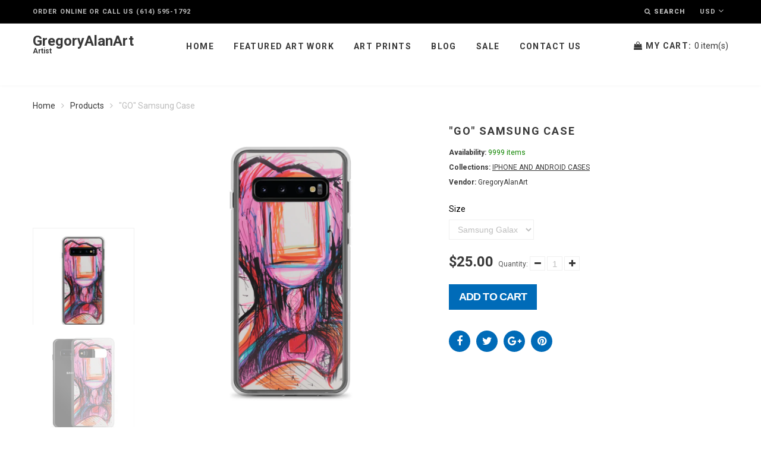

--- FILE ---
content_type: text/html; charset=utf-8
request_url: https://gregoryalanart.com/products/go-samsung-case
body_size: 19754
content:
<!doctype html>
<html lang="en" class="color_scheme">
	<head>
		<meta charset="utf-8">

		

		<title>
			&quot;GO&quot; Samsung Case

			
				&ndash; GregoryAlanArt
			
		</title>

		<link rel="canonical" href="https://gregoryalanart.com/products/go-samsung-case">

		

		
			<meta name="description" content="This sleek Samsung case protects your phone from scratches, dust, oil, and dirt. It has a solid back and flexible sides that make it easy to take on and off, with precisely aligned cuts and holes. • BPA free Hybrid Thermoplastic Polyurethane (TPU) and Polycarbonate (PC) material • Solid polycarbonate back • 0.02″ (0.5 ">
		

		<meta name="viewport" content="width=device-width, initial-scale=1, maximum-scale=1" />

		<!--[if IE]>
			<meta http-equiv="X-UA-Compatible" content="IE=edge,chrome=1">
		<![endif]-->

		<style>
			html,
			body {overflow-x: hidden;}
			.row {overflow: hidden;}

			#page_preloader__bg {background: #fff;position: fixed;top: 0;right: 0;bottom: 0;left: 0;z-index: 1000;
			-webkit-transition: opacity .1s ease-in-out .05s, z-index .1s ease-in-out .05s;
			   -moz-transition: opacity .1s ease-in-out .05s, z-index .1s ease-in-out .05s;
					transition: opacity .1s ease-in-out .05s, z-index .1s ease-in-out .05s;

			-webkit-transform: translate3d(0, 0, 0);
				-ms-transform: translate3d(0, 0, 0);
				 -o-transform: translate3d(0, 0, 0);
					transform: translate3d(0, 0, 0);
			}
			#page_preloader__bg.off {opacity: 0;z-index: -10;}


			#page_preloader__img {margin: -50px 0 0 -50px;position: absolute;top: 50%;left: 50%;z-index: 1001;
			-webkit-transition: transform .2s ease-in-out;
			   -moz-transition: transform .2s ease-in-out;
					transition: transform .2s ease-in-out;

			-webkit-transform: scale3d(1, 1, 1);
				-ms-transform: scale3d(1, 1, 1);
				 -o-transform: scale3d(1, 1, 1);
					transform: scale3d(1, 1, 1);
			}
			#page_preloader__img.off {
			-webkit-transform: scale3d(0, 0, 1);
				-ms-transform: scale3d(0, 0, 1);
				 -o-transform: scale3d(0, 0, 1);
					transform: scale3d(0, 0, 1);
			}

			.container{margin-right:auto;margin-left:auto}@media (max-width: 767px){.container{padding-left:15px;padding-right:15px}}@media (min-width: 768px){.container{width:750px}}@media (min-width: 992px){.container{width:970px}}@media (min-width: 1200px){.container{width:1170px}}.container-fluid{margin-right:auto;margin-left:auto;padding-right:15px;padding-left:15px}.row{margin-right:-15px;margin-left:-15px}.row:after{content:'';display:table;clear:both}.col-xs-1,.col-sm-1,.col-md-1,.col-lg-1,.col-xs-2,.col-sm-2,.col-md-2,.col-lg-2,.col-xs-3,.col-sm-3,.col-md-3,.col-lg-3,.col-xs-4,.col-sm-4,.col-md-4,.col-lg-4,.col-xs-5,.col-sm-5,.col-md-5,.col-lg-5,.col-xs-6,.col-sm-6,.col-md-6,.col-lg-6,.col-xs-7,.col-sm-7,.col-md-7,.col-lg-7,.col-xs-8,.col-sm-8,.col-md-8,.col-lg-8,.col-xs-9,.col-sm-9,.col-md-9,.col-lg-9,.col-xs-10,.col-sm-10,.col-md-10,.col-lg-10,.col-xs-11,.col-sm-11,.col-md-11,.col-lg-11,.col-xs-12,.col-sm-12,.col-md-12,.col-lg-12{min-height:1px;padding-right:15px;padding-left:15px;position:relative}.col-xs-1,.col-xs-2,.col-xs-3,.col-xs-4,.col-xs-5,.col-xs-6,.col-xs-7,.col-xs-8,.col-xs-9,.col-xs-10,.col-xs-11,.col-xs-12{float:left}.col-xs-12{width:100%}.col-xs-11{width:91.66666667%}.col-xs-10{width:83.33333333%}.col-xs-9{width:75%}.col-xs-8{width:66.66666667%}.col-xs-7{width:58.33333333%}.col-xs-6{width:50%}.col-xs-5{width:41.66666667%}.col-xs-4{width:33.33333333%}.col-xs-3{width:25%}.col-xs-2{width:16.66666667%}.col-xs-1{width:8.33333333%}.col-xs-pull-12{right:100%}.col-xs-pull-11{right:91.66666667%}.col-xs-pull-10{right:83.33333333%}.col-xs-pull-9{right:75%}.col-xs-pull-8{right:66.66666667%}.col-xs-pull-7{right:58.33333333%}.col-xs-pull-6{right:50%}.col-xs-pull-5{right:41.66666667%}.col-xs-pull-4{right:33.33333333%}.col-xs-pull-3{right:25%}.col-xs-pull-2{right:16.66666667%}.col-xs-pull-1{right:8.33333333%}.col-xs-pull-0{right:auto}.col-xs-push-12{left:100%}.col-xs-push-11{left:91.66666667%}.col-xs-push-10{left:83.33333333%}.col-xs-push-9{left:75%}.col-xs-push-8{left:66.66666667%}.col-xs-push-7{left:58.33333333%}.col-xs-push-6{left:50%}.col-xs-push-5{left:41.66666667%}.col-xs-push-4{left:33.33333333%}.col-xs-push-3{left:25%}.col-xs-push-2{left:16.66666667%}.col-xs-push-1{left:8.33333333%}.col-xs-push-0{left:auto}.col-xs-offset-12{margin-left:100%}.col-xs-offset-11{margin-left:91.66666667%}.col-xs-offset-10{margin-left:83.33333333%}.col-xs-offset-9{margin-left:75%}.col-xs-offset-8{margin-left:66.66666667%}.col-xs-offset-7{margin-left:58.33333333%}.col-xs-offset-6{margin-left:50%}.col-xs-offset-5{margin-left:41.66666667%}.col-xs-offset-4{margin-left:33.33333333%}.col-xs-offset-3{margin-left:25%}.col-xs-offset-2{margin-left:16.66666667%}.col-xs-offset-1{margin-left:8.33333333%}.col-xs-offset-0{margin-left:0}@media (min-width: 768px){.col-sm-1,.col-sm-2,.col-sm-3,.col-sm-4,.col-sm-5,.col-sm-6,.col-sm-7,.col-sm-8,.col-sm-9,.col-sm-10,.col-sm-11,.col-sm-12{float:left}.col-sm-12{width:100%}.col-sm-11{width:91.66666667%}.col-sm-10{width:83.33333333%}.col-sm-9{width:75%}.col-sm-8{width:66.66666667%}.col-sm-7{width:58.33333333%}.col-sm-6{width:50%}.col-sm-5{width:41.66666667%}.col-sm-4{width:33.33333333%}.col-sm-3{width:25%}.col-sm-2{width:16.66666667%}.col-sm-1{width:8.33333333%}.col-sm-pull-12{right:100%}.col-sm-pull-11{right:91.66666667%}.col-sm-pull-10{right:83.33333333%}.col-sm-pull-9{right:75%}.col-sm-pull-8{right:66.66666667%}.col-sm-pull-7{right:58.33333333%}.col-sm-pull-6{right:50%}.col-sm-pull-5{right:41.66666667%}.col-sm-pull-4{right:33.33333333%}.col-sm-pull-3{right:25%}.col-sm-pull-2{right:16.66666667%}.col-sm-pull-1{right:8.33333333%}.col-sm-pull-0{right:auto}.col-sm-push-12{left:100%}.col-sm-push-11{left:91.66666667%}.col-sm-push-10{left:83.33333333%}.col-sm-push-9{left:75%}.col-sm-push-8{left:66.66666667%}.col-sm-push-7{left:58.33333333%}.col-sm-push-6{left:50%}.col-sm-push-5{left:41.66666667%}.col-sm-push-4{left:33.33333333%}.col-sm-push-3{left:25%}.col-sm-push-2{left:16.66666667%}.col-sm-push-1{left:8.33333333%}.col-sm-push-0{left:auto}.col-sm-offset-12{margin-left:100%}.col-sm-offset-11{margin-left:91.66666667%}.col-sm-offset-10{margin-left:83.33333333%}.col-sm-offset-9{margin-left:75%}.col-sm-offset-8{margin-left:66.66666667%}.col-sm-offset-7{margin-left:58.33333333%}.col-sm-offset-6{margin-left:50%}.col-sm-offset-5{margin-left:41.66666667%}.col-sm-offset-4{margin-left:33.33333333%}.col-sm-offset-3{margin-left:25%}.col-sm-offset-2{margin-left:16.66666667%}.col-sm-offset-1{margin-left:8.33333333%}.col-sm-offset-0{margin-left:0}}@media (min-width: 992px){.col-md-1,.col-md-2,.col-md-3,.col-md-4,.col-md-5,.col-md-6,.col-md-7,.col-md-8,.col-md-9,.col-md-10,.col-md-11,.col-md-12{float:left}.col-md-12{width:100%}.col-md-11{width:91.66666667%}.col-md-10{width:83.33333333%}.col-md-9{width:75%}.col-md-8{width:66.66666667%}.col-md-7{width:58.33333333%}.col-md-6{width:50%}.col-md-5{width:41.66666667%}.col-md-4{width:33.33333333%}.col-md-3{width:25%}.col-md-2{width:16.66666667%}.col-md-1{width:8.33333333%}.col-md-pull-12{right:100%}.col-md-pull-11{right:91.66666667%}.col-md-pull-10{right:83.33333333%}.col-md-pull-9{right:75%}.col-md-pull-8{right:66.66666667%}.col-md-pull-7{right:58.33333333%}.col-md-pull-6{right:50%}.col-md-pull-5{right:41.66666667%}.col-md-pull-4{right:33.33333333%}.col-md-pull-3{right:25%}.col-md-pull-2{right:16.66666667%}.col-md-pull-1{right:8.33333333%}.col-md-pull-0{right:auto}.col-md-push-12{left:100%}.col-md-push-11{left:91.66666667%}.col-md-push-10{left:83.33333333%}.col-md-push-9{left:75%}.col-md-push-8{left:66.66666667%}.col-md-push-7{left:58.33333333%}.col-md-push-6{left:50%}.col-md-push-5{left:41.66666667%}.col-md-push-4{left:33.33333333%}.col-md-push-3{left:25%}.col-md-push-2{left:16.66666667%}.col-md-push-1{left:8.33333333%}.col-md-push-0{left:auto}.col-md-offset-12{margin-left:100%}.col-md-offset-11{margin-left:91.66666667%}.col-md-offset-10{margin-left:83.33333333%}.col-md-offset-9{margin-left:75%}.col-md-offset-8{margin-left:66.66666667%}.col-md-offset-7{margin-left:58.33333333%}.col-md-offset-6{margin-left:50%}.col-md-offset-5{margin-left:41.66666667%}.col-md-offset-4{margin-left:33.33333333%}.col-md-offset-3{margin-left:25%}.col-md-offset-2{margin-left:16.66666667%}.col-md-offset-1{margin-left:8.33333333%}.col-md-offset-0{margin-left:0}}@media (min-width: 1200px){.col-lg-1,.col-lg-2,.col-lg-3,.col-lg-4,.col-lg-5,.col-lg-6,.col-lg-7,.col-lg-8,.col-lg-9,.col-lg-10,.col-lg-11,.col-lg-12{float:left}.col-lg-12{width:100%}.col-lg-11{width:91.66666667%}.col-lg-10{width:83.33333333%}.col-lg-9{width:75%}.col-lg-8{width:66.66666667%}.col-lg-7{width:58.33333333%}.col-lg-6{width:50%}.col-lg-5{width:41.66666667%}.col-lg-4{width:33.33333333%}.col-lg-3{width:25%}.col-lg-2{width:16.66666667%}.col-lg-1{width:8.33333333%}.col-lg-pull-12{right:100%}.col-lg-pull-11{right:91.66666667%}.col-lg-pull-10{right:83.33333333%}.col-lg-pull-9{right:75%}.col-lg-pull-8{right:66.66666667%}.col-lg-pull-7{right:58.33333333%}.col-lg-pull-6{right:50%}.col-lg-pull-5{right:41.66666667%}.col-lg-pull-4{right:33.33333333%}.col-lg-pull-3{right:25%}.col-lg-pull-2{right:16.66666667%}.col-lg-pull-1{right:8.33333333%}.col-lg-pull-0{right:auto}.col-lg-push-12{left:100%}.col-lg-push-11{left:91.66666667%}.col-lg-push-10{left:83.33333333%}.col-lg-push-9{left:75%}.col-lg-push-8{left:66.66666667%}.col-lg-push-7{left:58.33333333%}.col-lg-push-6{left:50%}.col-lg-push-5{left:41.66666667%}.col-lg-push-4{left:33.33333333%}.col-lg-push-3{left:25%}.col-lg-push-2{left:16.66666667%}.col-lg-push-1{left:8.33333333%}.col-lg-push-0{left:auto}.col-lg-offset-12{margin-left:100%}.col-lg-offset-11{margin-left:91.66666667%}.col-lg-offset-10{margin-left:83.33333333%}.col-lg-offset-9{margin-left:75%}.col-lg-offset-8{margin-left:66.66666667%}.col-lg-offset-7{margin-left:58.33333333%}.col-lg-offset-6{margin-left:50%}.col-lg-offset-5{margin-left:41.66666667%}.col-lg-offset-4{margin-left:33.33333333%}.col-lg-offset-3{margin-left:25%}.col-lg-offset-2{margin-left:16.66666667%}.col-lg-offset-1{margin-left:8.33333333%}.col-lg-offset-0{margin-left:0}}.section_map{margin:0;position:relative}.section_map .map_wrapper{overflow:hidden;position:relative;z-index:1}.section_map .map_container{position:absolute;top:0;right:-44%;bottom:0;left:0;z-index:1}.section_map .map_captions__off{right:0}.section_map .map_wrapper__small{padding:19.53% 0 0 0}.section_map .map_wrapper__medium{padding:29.29% 0 0 0}.section_map .map_wrapper__large{padding:39.06% 0 0 0}
		</style>

		<script>
			var theme = {
				moneyFormat: "${{amount}}",
			};
		</script>
	<meta property="og:image" content="https://cdn.shopify.com/s/files/1/0627/0330/4961/products/samsung-case-samsung-galaxy-s10-case-on-phone-624657001c44d.jpg?v=1648776965" />
<meta property="og:image:secure_url" content="https://cdn.shopify.com/s/files/1/0627/0330/4961/products/samsung-case-samsung-galaxy-s10-case-on-phone-624657001c44d.jpg?v=1648776965" />
<meta property="og:image:width" content="1000" />
<meta property="og:image:height" content="1000" />
<link href="https://monorail-edge.shopifysvc.com" rel="dns-prefetch">
<script>(function(){if ("sendBeacon" in navigator && "performance" in window) {try {var session_token_from_headers = performance.getEntriesByType('navigation')[0].serverTiming.find(x => x.name == '_s').description;} catch {var session_token_from_headers = undefined;}var session_cookie_matches = document.cookie.match(/_shopify_s=([^;]*)/);var session_token_from_cookie = session_cookie_matches && session_cookie_matches.length === 2 ? session_cookie_matches[1] : "";var session_token = session_token_from_headers || session_token_from_cookie || "";function handle_abandonment_event(e) {var entries = performance.getEntries().filter(function(entry) {return /monorail-edge.shopifysvc.com/.test(entry.name);});if (!window.abandonment_tracked && entries.length === 0) {window.abandonment_tracked = true;var currentMs = Date.now();var navigation_start = performance.timing.navigationStart;var payload = {shop_id: 62703304961,url: window.location.href,navigation_start,duration: currentMs - navigation_start,session_token,page_type: "product"};window.navigator.sendBeacon("https://monorail-edge.shopifysvc.com/v1/produce", JSON.stringify({schema_id: "online_store_buyer_site_abandonment/1.1",payload: payload,metadata: {event_created_at_ms: currentMs,event_sent_at_ms: currentMs}}));}}window.addEventListener('pagehide', handle_abandonment_event);}}());</script>
<script id="web-pixels-manager-setup">(function e(e,d,r,n,o){if(void 0===o&&(o={}),!Boolean(null===(a=null===(i=window.Shopify)||void 0===i?void 0:i.analytics)||void 0===a?void 0:a.replayQueue)){var i,a;window.Shopify=window.Shopify||{};var t=window.Shopify;t.analytics=t.analytics||{};var s=t.analytics;s.replayQueue=[],s.publish=function(e,d,r){return s.replayQueue.push([e,d,r]),!0};try{self.performance.mark("wpm:start")}catch(e){}var l=function(){var e={modern:/Edge?\/(1{2}[4-9]|1[2-9]\d|[2-9]\d{2}|\d{4,})\.\d+(\.\d+|)|Firefox\/(1{2}[4-9]|1[2-9]\d|[2-9]\d{2}|\d{4,})\.\d+(\.\d+|)|Chrom(ium|e)\/(9{2}|\d{3,})\.\d+(\.\d+|)|(Maci|X1{2}).+ Version\/(15\.\d+|(1[6-9]|[2-9]\d|\d{3,})\.\d+)([,.]\d+|)( \(\w+\)|)( Mobile\/\w+|) Safari\/|Chrome.+OPR\/(9{2}|\d{3,})\.\d+\.\d+|(CPU[ +]OS|iPhone[ +]OS|CPU[ +]iPhone|CPU IPhone OS|CPU iPad OS)[ +]+(15[._]\d+|(1[6-9]|[2-9]\d|\d{3,})[._]\d+)([._]\d+|)|Android:?[ /-](13[3-9]|1[4-9]\d|[2-9]\d{2}|\d{4,})(\.\d+|)(\.\d+|)|Android.+Firefox\/(13[5-9]|1[4-9]\d|[2-9]\d{2}|\d{4,})\.\d+(\.\d+|)|Android.+Chrom(ium|e)\/(13[3-9]|1[4-9]\d|[2-9]\d{2}|\d{4,})\.\d+(\.\d+|)|SamsungBrowser\/([2-9]\d|\d{3,})\.\d+/,legacy:/Edge?\/(1[6-9]|[2-9]\d|\d{3,})\.\d+(\.\d+|)|Firefox\/(5[4-9]|[6-9]\d|\d{3,})\.\d+(\.\d+|)|Chrom(ium|e)\/(5[1-9]|[6-9]\d|\d{3,})\.\d+(\.\d+|)([\d.]+$|.*Safari\/(?![\d.]+ Edge\/[\d.]+$))|(Maci|X1{2}).+ Version\/(10\.\d+|(1[1-9]|[2-9]\d|\d{3,})\.\d+)([,.]\d+|)( \(\w+\)|)( Mobile\/\w+|) Safari\/|Chrome.+OPR\/(3[89]|[4-9]\d|\d{3,})\.\d+\.\d+|(CPU[ +]OS|iPhone[ +]OS|CPU[ +]iPhone|CPU IPhone OS|CPU iPad OS)[ +]+(10[._]\d+|(1[1-9]|[2-9]\d|\d{3,})[._]\d+)([._]\d+|)|Android:?[ /-](13[3-9]|1[4-9]\d|[2-9]\d{2}|\d{4,})(\.\d+|)(\.\d+|)|Mobile Safari.+OPR\/([89]\d|\d{3,})\.\d+\.\d+|Android.+Firefox\/(13[5-9]|1[4-9]\d|[2-9]\d{2}|\d{4,})\.\d+(\.\d+|)|Android.+Chrom(ium|e)\/(13[3-9]|1[4-9]\d|[2-9]\d{2}|\d{4,})\.\d+(\.\d+|)|Android.+(UC? ?Browser|UCWEB|U3)[ /]?(15\.([5-9]|\d{2,})|(1[6-9]|[2-9]\d|\d{3,})\.\d+)\.\d+|SamsungBrowser\/(5\.\d+|([6-9]|\d{2,})\.\d+)|Android.+MQ{2}Browser\/(14(\.(9|\d{2,})|)|(1[5-9]|[2-9]\d|\d{3,})(\.\d+|))(\.\d+|)|K[Aa][Ii]OS\/(3\.\d+|([4-9]|\d{2,})\.\d+)(\.\d+|)/},d=e.modern,r=e.legacy,n=navigator.userAgent;return n.match(d)?"modern":n.match(r)?"legacy":"unknown"}(),u="modern"===l?"modern":"legacy",c=(null!=n?n:{modern:"",legacy:""})[u],f=function(e){return[e.baseUrl,"/wpm","/b",e.hashVersion,"modern"===e.buildTarget?"m":"l",".js"].join("")}({baseUrl:d,hashVersion:r,buildTarget:u}),m=function(e){var d=e.version,r=e.bundleTarget,n=e.surface,o=e.pageUrl,i=e.monorailEndpoint;return{emit:function(e){var a=e.status,t=e.errorMsg,s=(new Date).getTime(),l=JSON.stringify({metadata:{event_sent_at_ms:s},events:[{schema_id:"web_pixels_manager_load/3.1",payload:{version:d,bundle_target:r,page_url:o,status:a,surface:n,error_msg:t},metadata:{event_created_at_ms:s}}]});if(!i)return console&&console.warn&&console.warn("[Web Pixels Manager] No Monorail endpoint provided, skipping logging."),!1;try{return self.navigator.sendBeacon.bind(self.navigator)(i,l)}catch(e){}var u=new XMLHttpRequest;try{return u.open("POST",i,!0),u.setRequestHeader("Content-Type","text/plain"),u.send(l),!0}catch(e){return console&&console.warn&&console.warn("[Web Pixels Manager] Got an unhandled error while logging to Monorail."),!1}}}}({version:r,bundleTarget:l,surface:e.surface,pageUrl:self.location.href,monorailEndpoint:e.monorailEndpoint});try{o.browserTarget=l,function(e){var d=e.src,r=e.async,n=void 0===r||r,o=e.onload,i=e.onerror,a=e.sri,t=e.scriptDataAttributes,s=void 0===t?{}:t,l=document.createElement("script"),u=document.querySelector("head"),c=document.querySelector("body");if(l.async=n,l.src=d,a&&(l.integrity=a,l.crossOrigin="anonymous"),s)for(var f in s)if(Object.prototype.hasOwnProperty.call(s,f))try{l.dataset[f]=s[f]}catch(e){}if(o&&l.addEventListener("load",o),i&&l.addEventListener("error",i),u)u.appendChild(l);else{if(!c)throw new Error("Did not find a head or body element to append the script");c.appendChild(l)}}({src:f,async:!0,onload:function(){if(!function(){var e,d;return Boolean(null===(d=null===(e=window.Shopify)||void 0===e?void 0:e.analytics)||void 0===d?void 0:d.initialized)}()){var d=window.webPixelsManager.init(e)||void 0;if(d){var r=window.Shopify.analytics;r.replayQueue.forEach((function(e){var r=e[0],n=e[1],o=e[2];d.publishCustomEvent(r,n,o)})),r.replayQueue=[],r.publish=d.publishCustomEvent,r.visitor=d.visitor,r.initialized=!0}}},onerror:function(){return m.emit({status:"failed",errorMsg:"".concat(f," has failed to load")})},sri:function(e){var d=/^sha384-[A-Za-z0-9+/=]+$/;return"string"==typeof e&&d.test(e)}(c)?c:"",scriptDataAttributes:o}),m.emit({status:"loading"})}catch(e){m.emit({status:"failed",errorMsg:(null==e?void 0:e.message)||"Unknown error"})}}})({shopId: 62703304961,storefrontBaseUrl: "https://gregoryalanart.com",extensionsBaseUrl: "https://extensions.shopifycdn.com/cdn/shopifycloud/web-pixels-manager",monorailEndpoint: "https://monorail-edge.shopifysvc.com/unstable/produce_batch",surface: "storefront-renderer",enabledBetaFlags: ["2dca8a86"],webPixelsConfigList: [{"id":"562102529","configuration":"{\"config\":\"{\\\"pixel_id\\\":\\\"AW-10876531751\\\",\\\"target_country\\\":\\\"US\\\",\\\"gtag_events\\\":[{\\\"type\\\":\\\"page_view\\\",\\\"action_label\\\":\\\"AW-10876531751\\\/9-BxCISsrK4DEKfoqsIo\\\"},{\\\"type\\\":\\\"purchase\\\",\\\"action_label\\\":\\\"AW-10876531751\\\/3ITjCIesrK4DEKfoqsIo\\\"},{\\\"type\\\":\\\"view_item\\\",\\\"action_label\\\":\\\"AW-10876531751\\\/bVAPCIqsrK4DEKfoqsIo\\\"},{\\\"type\\\":\\\"add_to_cart\\\",\\\"action_label\\\":\\\"AW-10876531751\\\/kuDOCI2srK4DEKfoqsIo\\\"},{\\\"type\\\":\\\"begin_checkout\\\",\\\"action_label\\\":\\\"AW-10876531751\\\/UXPmCJCsrK4DEKfoqsIo\\\"},{\\\"type\\\":\\\"search\\\",\\\"action_label\\\":\\\"AW-10876531751\\\/lxeRCJOsrK4DEKfoqsIo\\\"},{\\\"type\\\":\\\"add_payment_info\\\",\\\"action_label\\\":\\\"AW-10876531751\\\/IkPpCJasrK4DEKfoqsIo\\\"}],\\\"enable_monitoring_mode\\\":false}\"}","eventPayloadVersion":"v1","runtimeContext":"OPEN","scriptVersion":"b2a88bafab3e21179ed38636efcd8a93","type":"APP","apiClientId":1780363,"privacyPurposes":[],"dataSharingAdjustments":{"protectedCustomerApprovalScopes":["read_customer_address","read_customer_email","read_customer_name","read_customer_personal_data","read_customer_phone"]}},{"id":"155648257","configuration":"{\"pixel_id\":\"1127791154651320\",\"pixel_type\":\"facebook_pixel\",\"metaapp_system_user_token\":\"-\"}","eventPayloadVersion":"v1","runtimeContext":"OPEN","scriptVersion":"ca16bc87fe92b6042fbaa3acc2fbdaa6","type":"APP","apiClientId":2329312,"privacyPurposes":["ANALYTICS","MARKETING","SALE_OF_DATA"],"dataSharingAdjustments":{"protectedCustomerApprovalScopes":["read_customer_address","read_customer_email","read_customer_name","read_customer_personal_data","read_customer_phone"]}},{"id":"52494593","configuration":"{\"storeIdentity\":\"gregoryalanart.myshopify.com\",\"baseURL\":\"https:\\\/\\\/api.printful.com\\\/shopify-pixels\"}","eventPayloadVersion":"v1","runtimeContext":"STRICT","scriptVersion":"74f275712857ab41bea9d998dcb2f9da","type":"APP","apiClientId":156624,"privacyPurposes":["ANALYTICS","MARKETING","SALE_OF_DATA"],"dataSharingAdjustments":{"protectedCustomerApprovalScopes":["read_customer_address","read_customer_email","read_customer_name","read_customer_personal_data","read_customer_phone"]}},{"id":"shopify-app-pixel","configuration":"{}","eventPayloadVersion":"v1","runtimeContext":"STRICT","scriptVersion":"0450","apiClientId":"shopify-pixel","type":"APP","privacyPurposes":["ANALYTICS","MARKETING"]},{"id":"shopify-custom-pixel","eventPayloadVersion":"v1","runtimeContext":"LAX","scriptVersion":"0450","apiClientId":"shopify-pixel","type":"CUSTOM","privacyPurposes":["ANALYTICS","MARKETING"]}],isMerchantRequest: false,initData: {"shop":{"name":"GregoryAlanArt","paymentSettings":{"currencyCode":"USD"},"myshopifyDomain":"gregoryalanart.myshopify.com","countryCode":"US","storefrontUrl":"https:\/\/gregoryalanart.com"},"customer":null,"cart":null,"checkout":null,"productVariants":[{"price":{"amount":25.0,"currencyCode":"USD"},"product":{"title":"\"GO\" Samsung Case","vendor":"GregoryAlanArt","id":"7642196312321","untranslatedTitle":"\"GO\" Samsung Case","url":"\/products\/go-samsung-case","type":""},"id":"42674097193217","image":{"src":"\/\/gregoryalanart.com\/cdn\/shop\/products\/samsung-case-samsung-galaxy-s10-case-on-phone-624657001c44d.jpg?v=1648776965"},"sku":"2127977_9945","title":"Samsung Galaxy S10","untranslatedTitle":"Samsung Galaxy S10"},{"price":{"amount":25.0,"currencyCode":"USD"},"product":{"title":"\"GO\" Samsung Case","vendor":"GregoryAlanArt","id":"7642196312321","untranslatedTitle":"\"GO\" Samsung Case","url":"\/products\/go-samsung-case","type":""},"id":"42674097225985","image":{"src":"\/\/gregoryalanart.com\/cdn\/shop\/products\/samsung-case-samsung-galaxy-s10--case-on-phone-624657001c5ff.jpg?v=1648776967"},"sku":"2127977_9947","title":"Samsung Galaxy S10+","untranslatedTitle":"Samsung Galaxy S10+"},{"price":{"amount":25.0,"currencyCode":"USD"},"product":{"title":"\"GO\" Samsung Case","vendor":"GregoryAlanArt","id":"7642196312321","untranslatedTitle":"\"GO\" Samsung Case","url":"\/products\/go-samsung-case","type":""},"id":"42674097258753","image":{"src":"\/\/gregoryalanart.com\/cdn\/shop\/products\/samsung-case-samsung-galaxy-s10e-case-on-phone-624657001c742.jpg?v=1648776969"},"sku":"2127977_9946","title":"Samsung Galaxy S10e","untranslatedTitle":"Samsung Galaxy S10e"},{"price":{"amount":25.0,"currencyCode":"USD"},"product":{"title":"\"GO\" Samsung Case","vendor":"GregoryAlanArt","id":"7642196312321","untranslatedTitle":"\"GO\" Samsung Case","url":"\/products\/go-samsung-case","type":""},"id":"42674097291521","image":{"src":"\/\/gregoryalanart.com\/cdn\/shop\/products\/samsung-case-samsung-galaxy-s20-case-on-phone-624657001c86b.jpg?v=1648776971"},"sku":"2127977_11347","title":"Samsung Galaxy S20","untranslatedTitle":"Samsung Galaxy S20"},{"price":{"amount":25.0,"currencyCode":"USD"},"product":{"title":"\"GO\" Samsung Case","vendor":"GregoryAlanArt","id":"7642196312321","untranslatedTitle":"\"GO\" Samsung Case","url":"\/products\/go-samsung-case","type":""},"id":"42674097324289","image":{"src":"\/\/gregoryalanart.com\/cdn\/shop\/products\/samsung-case-samsung-galaxy-s20-fe-case-on-phone-624657001c9b2.jpg?v=1648776973"},"sku":"2127977_12024","title":"Samsung Galaxy S20 FE","untranslatedTitle":"Samsung Galaxy S20 FE"},{"price":{"amount":25.0,"currencyCode":"USD"},"product":{"title":"\"GO\" Samsung Case","vendor":"GregoryAlanArt","id":"7642196312321","untranslatedTitle":"\"GO\" Samsung Case","url":"\/products\/go-samsung-case","type":""},"id":"42674097357057","image":{"src":"\/\/gregoryalanart.com\/cdn\/shop\/products\/samsung-case-samsung-galaxy-s20-plus-case-on-phone-624657001cb07.jpg?v=1648776975"},"sku":"2127977_11348","title":"Samsung Galaxy S20 Plus","untranslatedTitle":"Samsung Galaxy S20 Plus"},{"price":{"amount":25.0,"currencyCode":"USD"},"product":{"title":"\"GO\" Samsung Case","vendor":"GregoryAlanArt","id":"7642196312321","untranslatedTitle":"\"GO\" Samsung Case","url":"\/products\/go-samsung-case","type":""},"id":"42674097389825","image":{"src":"\/\/gregoryalanart.com\/cdn\/shop\/products\/samsung-case-samsung-galaxy-s20-ultra-case-on-phone-624657001cc6f.jpg?v=1648776977"},"sku":"2127977_11349","title":"Samsung Galaxy S20 Ultra","untranslatedTitle":"Samsung Galaxy S20 Ultra"},{"price":{"amount":25.0,"currencyCode":"USD"},"product":{"title":"\"GO\" Samsung Case","vendor":"GregoryAlanArt","id":"7642196312321","untranslatedTitle":"\"GO\" Samsung Case","url":"\/products\/go-samsung-case","type":""},"id":"42674097422593","image":{"src":"\/\/gregoryalanart.com\/cdn\/shop\/products\/samsung-case-samsung-galaxy-s21-case-on-phone-624657001cdcc.jpg?v=1648776979"},"sku":"2127977_12025","title":"Samsung Galaxy S21","untranslatedTitle":"Samsung Galaxy S21"},{"price":{"amount":25.0,"currencyCode":"USD"},"product":{"title":"\"GO\" Samsung Case","vendor":"GregoryAlanArt","id":"7642196312321","untranslatedTitle":"\"GO\" Samsung Case","url":"\/products\/go-samsung-case","type":""},"id":"42674097455361","image":{"src":"\/\/gregoryalanart.com\/cdn\/shop\/products\/samsung-case-samsung-galaxy-s21-plus-case-on-phone-624657001cf35.jpg?v=1648776982"},"sku":"2127977_12027","title":"Samsung Galaxy S21 Plus","untranslatedTitle":"Samsung Galaxy S21 Plus"},{"price":{"amount":25.0,"currencyCode":"USD"},"product":{"title":"\"GO\" Samsung Case","vendor":"GregoryAlanArt","id":"7642196312321","untranslatedTitle":"\"GO\" Samsung Case","url":"\/products\/go-samsung-case","type":""},"id":"42674097488129","image":{"src":"\/\/gregoryalanart.com\/cdn\/shop\/products\/samsung-case-samsung-galaxy-s21-ultra-case-on-phone-624657001d092.jpg?v=1648776984"},"sku":"2127977_12026","title":"Samsung Galaxy S21 Ultra","untranslatedTitle":"Samsung Galaxy S21 Ultra"},{"price":{"amount":25.0,"currencyCode":"USD"},"product":{"title":"\"GO\" Samsung Case","vendor":"GregoryAlanArt","id":"7642196312321","untranslatedTitle":"\"GO\" Samsung Case","url":"\/products\/go-samsung-case","type":""},"id":"42674097520897","image":{"src":"\/\/gregoryalanart.com\/cdn\/shop\/products\/samsung-case-samsung-galaxy-s22-case-on-phone-624657001d1d7.jpg?v=1648776986"},"sku":"2127977_14633","title":"Samsung Galaxy S22","untranslatedTitle":"Samsung Galaxy S22"},{"price":{"amount":25.0,"currencyCode":"USD"},"product":{"title":"\"GO\" Samsung Case","vendor":"GregoryAlanArt","id":"7642196312321","untranslatedTitle":"\"GO\" Samsung Case","url":"\/products\/go-samsung-case","type":""},"id":"42674097553665","image":{"src":"\/\/gregoryalanart.com\/cdn\/shop\/products\/samsung-case-samsung-galaxy-s22-plus-case-on-phone-624657001d32b.jpg?v=1648776988"},"sku":"2127977_14634","title":"Samsung Galaxy S22 Plus","untranslatedTitle":"Samsung Galaxy S22 Plus"},{"price":{"amount":25.0,"currencyCode":"USD"},"product":{"title":"\"GO\" Samsung Case","vendor":"GregoryAlanArt","id":"7642196312321","untranslatedTitle":"\"GO\" Samsung Case","url":"\/products\/go-samsung-case","type":""},"id":"42674097586433","image":{"src":"\/\/gregoryalanart.com\/cdn\/shop\/products\/samsung-case-samsung-galaxy-s22-ultra-case-on-phone-624657001d482.jpg?v=1648776990"},"sku":"2127977_14635","title":"Samsung Galaxy S22 Ultra","untranslatedTitle":"Samsung Galaxy S22 Ultra"}],"purchasingCompany":null},},"https://gregoryalanart.com/cdn","ae1676cfwd2530674p4253c800m34e853cb",{"modern":"","legacy":""},{"shopId":"62703304961","storefrontBaseUrl":"https:\/\/gregoryalanart.com","extensionBaseUrl":"https:\/\/extensions.shopifycdn.com\/cdn\/shopifycloud\/web-pixels-manager","surface":"storefront-renderer","enabledBetaFlags":"[\"2dca8a86\"]","isMerchantRequest":"false","hashVersion":"ae1676cfwd2530674p4253c800m34e853cb","publish":"custom","events":"[[\"page_viewed\",{}],[\"product_viewed\",{\"productVariant\":{\"price\":{\"amount\":25.0,\"currencyCode\":\"USD\"},\"product\":{\"title\":\"\\\"GO\\\" Samsung Case\",\"vendor\":\"GregoryAlanArt\",\"id\":\"7642196312321\",\"untranslatedTitle\":\"\\\"GO\\\" Samsung Case\",\"url\":\"\/products\/go-samsung-case\",\"type\":\"\"},\"id\":\"42674097193217\",\"image\":{\"src\":\"\/\/gregoryalanart.com\/cdn\/shop\/products\/samsung-case-samsung-galaxy-s10-case-on-phone-624657001c44d.jpg?v=1648776965\"},\"sku\":\"2127977_9945\",\"title\":\"Samsung Galaxy S10\",\"untranslatedTitle\":\"Samsung Galaxy S10\"}}]]"});</script><script>
  window.ShopifyAnalytics = window.ShopifyAnalytics || {};
  window.ShopifyAnalytics.meta = window.ShopifyAnalytics.meta || {};
  window.ShopifyAnalytics.meta.currency = 'USD';
  var meta = {"product":{"id":7642196312321,"gid":"gid:\/\/shopify\/Product\/7642196312321","vendor":"GregoryAlanArt","type":"","variants":[{"id":42674097193217,"price":2500,"name":"\"GO\" Samsung Case - Samsung Galaxy S10","public_title":"Samsung Galaxy S10","sku":"2127977_9945"},{"id":42674097225985,"price":2500,"name":"\"GO\" Samsung Case - Samsung Galaxy S10+","public_title":"Samsung Galaxy S10+","sku":"2127977_9947"},{"id":42674097258753,"price":2500,"name":"\"GO\" Samsung Case - Samsung Galaxy S10e","public_title":"Samsung Galaxy S10e","sku":"2127977_9946"},{"id":42674097291521,"price":2500,"name":"\"GO\" Samsung Case - Samsung Galaxy S20","public_title":"Samsung Galaxy S20","sku":"2127977_11347"},{"id":42674097324289,"price":2500,"name":"\"GO\" Samsung Case - Samsung Galaxy S20 FE","public_title":"Samsung Galaxy S20 FE","sku":"2127977_12024"},{"id":42674097357057,"price":2500,"name":"\"GO\" Samsung Case - Samsung Galaxy S20 Plus","public_title":"Samsung Galaxy S20 Plus","sku":"2127977_11348"},{"id":42674097389825,"price":2500,"name":"\"GO\" Samsung Case - Samsung Galaxy S20 Ultra","public_title":"Samsung Galaxy S20 Ultra","sku":"2127977_11349"},{"id":42674097422593,"price":2500,"name":"\"GO\" Samsung Case - Samsung Galaxy S21","public_title":"Samsung Galaxy S21","sku":"2127977_12025"},{"id":42674097455361,"price":2500,"name":"\"GO\" Samsung Case - Samsung Galaxy S21 Plus","public_title":"Samsung Galaxy S21 Plus","sku":"2127977_12027"},{"id":42674097488129,"price":2500,"name":"\"GO\" Samsung Case - Samsung Galaxy S21 Ultra","public_title":"Samsung Galaxy S21 Ultra","sku":"2127977_12026"},{"id":42674097520897,"price":2500,"name":"\"GO\" Samsung Case - Samsung Galaxy S22","public_title":"Samsung Galaxy S22","sku":"2127977_14633"},{"id":42674097553665,"price":2500,"name":"\"GO\" Samsung Case - Samsung Galaxy S22 Plus","public_title":"Samsung Galaxy S22 Plus","sku":"2127977_14634"},{"id":42674097586433,"price":2500,"name":"\"GO\" Samsung Case - Samsung Galaxy S22 Ultra","public_title":"Samsung Galaxy S22 Ultra","sku":"2127977_14635"}],"remote":false},"page":{"pageType":"product","resourceType":"product","resourceId":7642196312321}};
  for (var attr in meta) {
    window.ShopifyAnalytics.meta[attr] = meta[attr];
  }
</script>
<script class="analytics">
  (function () {
    var customDocumentWrite = function(content) {
      var jquery = null;

      if (window.jQuery) {
        jquery = window.jQuery;
      } else if (window.Checkout && window.Checkout.$) {
        jquery = window.Checkout.$;
      }

      if (jquery) {
        jquery('body').append(content);
      }
    };

    var hasLoggedConversion = function(token) {
      if (token) {
        return document.cookie.indexOf('loggedConversion=' + token) !== -1;
      }
      return false;
    }

    var setCookieIfConversion = function(token) {
      if (token) {
        var twoMonthsFromNow = new Date(Date.now());
        twoMonthsFromNow.setMonth(twoMonthsFromNow.getMonth() + 2);

        document.cookie = 'loggedConversion=' + token + '; expires=' + twoMonthsFromNow;
      }
    }

    var trekkie = window.ShopifyAnalytics.lib = window.trekkie = window.trekkie || [];
    if (trekkie.integrations) {
      return;
    }
    trekkie.methods = [
      'identify',
      'page',
      'ready',
      'track',
      'trackForm',
      'trackLink'
    ];
    trekkie.factory = function(method) {
      return function() {
        var args = Array.prototype.slice.call(arguments);
        args.unshift(method);
        trekkie.push(args);
        return trekkie;
      };
    };
    for (var i = 0; i < trekkie.methods.length; i++) {
      var key = trekkie.methods[i];
      trekkie[key] = trekkie.factory(key);
    }
    trekkie.load = function(config) {
      trekkie.config = config || {};
      trekkie.config.initialDocumentCookie = document.cookie;
      var first = document.getElementsByTagName('script')[0];
      var script = document.createElement('script');
      script.type = 'text/javascript';
      script.onerror = function(e) {
        var scriptFallback = document.createElement('script');
        scriptFallback.type = 'text/javascript';
        scriptFallback.onerror = function(error) {
                var Monorail = {
      produce: function produce(monorailDomain, schemaId, payload) {
        var currentMs = new Date().getTime();
        var event = {
          schema_id: schemaId,
          payload: payload,
          metadata: {
            event_created_at_ms: currentMs,
            event_sent_at_ms: currentMs
          }
        };
        return Monorail.sendRequest("https://" + monorailDomain + "/v1/produce", JSON.stringify(event));
      },
      sendRequest: function sendRequest(endpointUrl, payload) {
        // Try the sendBeacon API
        if (window && window.navigator && typeof window.navigator.sendBeacon === 'function' && typeof window.Blob === 'function' && !Monorail.isIos12()) {
          var blobData = new window.Blob([payload], {
            type: 'text/plain'
          });

          if (window.navigator.sendBeacon(endpointUrl, blobData)) {
            return true;
          } // sendBeacon was not successful

        } // XHR beacon

        var xhr = new XMLHttpRequest();

        try {
          xhr.open('POST', endpointUrl);
          xhr.setRequestHeader('Content-Type', 'text/plain');
          xhr.send(payload);
        } catch (e) {
          console.log(e);
        }

        return false;
      },
      isIos12: function isIos12() {
        return window.navigator.userAgent.lastIndexOf('iPhone; CPU iPhone OS 12_') !== -1 || window.navigator.userAgent.lastIndexOf('iPad; CPU OS 12_') !== -1;
      }
    };
    Monorail.produce('monorail-edge.shopifysvc.com',
      'trekkie_storefront_load_errors/1.1',
      {shop_id: 62703304961,
      theme_id: 149270266113,
      app_name: "storefront",
      context_url: window.location.href,
      source_url: "//gregoryalanart.com/cdn/s/trekkie.storefront.308893168db1679b4a9f8a086857af995740364f.min.js"});

        };
        scriptFallback.async = true;
        scriptFallback.src = '//gregoryalanart.com/cdn/s/trekkie.storefront.308893168db1679b4a9f8a086857af995740364f.min.js';
        first.parentNode.insertBefore(scriptFallback, first);
      };
      script.async = true;
      script.src = '//gregoryalanart.com/cdn/s/trekkie.storefront.308893168db1679b4a9f8a086857af995740364f.min.js';
      first.parentNode.insertBefore(script, first);
    };
    trekkie.load(
      {"Trekkie":{"appName":"storefront","development":false,"defaultAttributes":{"shopId":62703304961,"isMerchantRequest":null,"themeId":149270266113,"themeCityHash":"592842313762835189","contentLanguage":"en","currency":"USD","eventMetadataId":"47a8ce8c-5c3a-421a-a68e-d70f44cacc65"},"isServerSideCookieWritingEnabled":true,"monorailRegion":"shop_domain","enabledBetaFlags":["f0df213a"]},"Session Attribution":{},"S2S":{"facebookCapiEnabled":true,"source":"trekkie-storefront-renderer","apiClientId":580111}}
    );

    var loaded = false;
    trekkie.ready(function() {
      if (loaded) return;
      loaded = true;

      window.ShopifyAnalytics.lib = window.trekkie;

      var originalDocumentWrite = document.write;
      document.write = customDocumentWrite;
      try { window.ShopifyAnalytics.merchantGoogleAnalytics.call(this); } catch(error) {};
      document.write = originalDocumentWrite;

      window.ShopifyAnalytics.lib.page(null,{"pageType":"product","resourceType":"product","resourceId":7642196312321,"shopifyEmitted":true});

      var match = window.location.pathname.match(/checkouts\/(.+)\/(thank_you|post_purchase)/)
      var token = match? match[1]: undefined;
      if (!hasLoggedConversion(token)) {
        setCookieIfConversion(token);
        window.ShopifyAnalytics.lib.track("Viewed Product",{"currency":"USD","variantId":42674097193217,"productId":7642196312321,"productGid":"gid:\/\/shopify\/Product\/7642196312321","name":"\"GO\" Samsung Case - Samsung Galaxy S10","price":"25.00","sku":"2127977_9945","brand":"GregoryAlanArt","variant":"Samsung Galaxy S10","category":"","nonInteraction":true,"remote":false},undefined,undefined,{"shopifyEmitted":true});
      window.ShopifyAnalytics.lib.track("monorail:\/\/trekkie_storefront_viewed_product\/1.1",{"currency":"USD","variantId":42674097193217,"productId":7642196312321,"productGid":"gid:\/\/shopify\/Product\/7642196312321","name":"\"GO\" Samsung Case - Samsung Galaxy S10","price":"25.00","sku":"2127977_9945","brand":"GregoryAlanArt","variant":"Samsung Galaxy S10","category":"","nonInteraction":true,"remote":false,"referer":"https:\/\/gregoryalanart.com\/products\/go-samsung-case"});
      }
    });


        var eventsListenerScript = document.createElement('script');
        eventsListenerScript.async = true;
        eventsListenerScript.src = "//gregoryalanart.com/cdn/shopifycloud/storefront/assets/shop_events_listener-3da45d37.js";
        document.getElementsByTagName('head')[0].appendChild(eventsListenerScript);

})();</script>
<script
  defer
  src="https://gregoryalanart.com/cdn/shopifycloud/perf-kit/shopify-perf-kit-2.1.2.min.js"
  data-application="storefront-renderer"
  data-shop-id="62703304961"
  data-render-region="gcp-us-central1"
  data-page-type="product"
  data-theme-instance-id="149270266113"
  data-theme-name="SuitUp"
  data-theme-version="1.0.0"
  data-monorail-region="shop_domain"
  data-resource-timing-sampling-rate="10"
  data-shs="true"
  data-shs-beacon="true"
  data-shs-export-with-fetch="true"
  data-shs-logs-sample-rate="1"
></script>
</head>

	<body class="template-product scheme_1">
		<div class="page_wrapper">

			<div id="page_preloader__bg">
				<img id="page_preloader__img" src="//gregoryalanart.com/cdn/shop/t/7/assets/shopify_logo.gif?v=124153987796372640561742247714" alt="">
			</div>

			<script>
				preloaderBg = document.getElementById('page_preloader__bg');
				preloaderImg = document.getElementById('page_preloader__img');

				window.addEventListener('load', function() {
					preloaderBg.classList.add("off");
					preloaderImg.classList.add("off");
				});

			</script>

			

				<div id="shopify-section-header" class="shopify-section"><div id="pseudo_sticky_block"></div>




<header id="page_header">
	<div class="page_container">
		<div class="top_pannel "  style="background: #000000"> 
			<div class="container"> 
				<div class="top_pannel_text">Order online or call us (614) 595-1792</div>

				<div class="top_pannel_menu">

					
					
						<div class="header_search">
							<span class="search_toggle"><i class="fa fa-search" aria-hidden="true"></i><b>Search</b><i class="fa fa-times"></i></span>
							<form action="/search" method="get" role="search" class="search_form">
								<input type="search" name="q" placeholder="Search" aria-label="Search">

								<button type="submit">
									<i class="fa fa-search" aria-hidden="true"></i>
								</button>
							</form>

							
								<script>
									theme.searchAjaxOn = true;
								</script>

								<div id="search_result_container"></div>
							
						</div>
					
					
					
					
				
					
					
						
						
						
						<div class="currency_selector">
							<div class="currency_selector__wrap" title="Currency">
								<div id="currency_active">USD</div>

								<ul id="currency_selector">
									<li data-value="USD" id="currency_selected" class="currency_selector__item">USD</li>

									
										
									
								</ul>
							</div>
						</div>
                    
						<script>
							theme.shopCurrency = "USD";
							theme.moneyFormat = "${{amount}}";
							theme.moneyFormatCurrency = "${{amount}} USD";
						</script>

						<script src="//cdn.shopify.com/s/javascripts/currencies.js" defer></script>
						<script src="//gregoryalanart.com/cdn/shop/t/7/assets/currency-tools.js?v=148308601372890049291742247714" defer></script>
					

				</div>
			</div>
		</div>

		<div class="header_wrap1"  style="background: #ffffff">   
			<div class="container header_main_wrap">
				<div class="header_wrap2 header_left">
					

					
							<a class="header_logo" href="https://gregoryalanart.com">GregoryAlanArt <span class="logo_slogan">Artist</span></a>

						
				</div>

				<div class="header_wrap2 header_center">
					
						<nav id="megamenu" class="megamenu">
							<h2 id="megamenu_mobile_toggle"><i class="fa fa-bars" aria-hidden="true"></i>Menu</h2>

							<div id="megamenu_mobile_close">
								<div class="close_icon"></div>
							</div>

							<ul id="megamenu_level__1" class="level_1">
								
									
									
									

									<li class="level_1__item level_2__links">
										<a class="level_1__link " href="https://gregoryalanart.com/">Home
											 
										</a>

										
												

											

									</li>

								
									
									
									

									<li class="level_1__item level_2__small">
										<a class="level_1__link " href="/collections/available-works">Featured art work
											 
										</a>

										
												

											

									</li>

								
									
									
									

									<li class="level_1__item level_2__links">
										<a class="level_1__link " href="/collections/available-works">Art Prints
											 
										</a>

										
												

											

									</li>

								
									
									
									

									<li class="level_1__item level_2__blog">
										<a class="level_1__link " href="/blogs/news">Blog
											<i class="level_1__trigger megamenu_trigger" data-submenu="menu_1479747008568"></i> 
										</a>

										
													<ul class="level_2" id="menu_1479747008568">
														<li class="container">
															
															<div class="megamenu_col__item">
																
																	<div class="blog_img">
																		<img src="//gregoryalanart.com/cdn/shop/articles/tessa_350x308_crop_center.jpg?v=1740766047" alt="Tessa LeBaron">
																	</div>
																
																
																<div class="blog_info">
																	<p class="blog_date">
																		<span class="article_day">28</span>
																		February
																	</p>

																	<h3 class="blog_title"><a href="/blogs/news/tessa-lebaron">Tessa LeBaron</a></h3>
																</div>
															</div>
															
															<div class="megamenu_col__item">
																
																	<div class="blog_img">
																		<img src="//gregoryalanart.com/cdn/shop/articles/shovel_350x308_crop_center.jpg?v=1737409816" alt="Gimmickism">
																	</div>
																
																
																<div class="blog_info">
																	<p class="blog_date">
																		<span class="article_day">20</span>
																		January
																	</p>

																	<h3 class="blog_title"><a href="/blogs/news/gimmickism">Gimmickism</a></h3>
																</div>
															</div>
															
															<div class="megamenu_col__item">
																
																	<div class="blog_img">
																		<img src="//gregoryalanart.com/cdn/shop/articles/6_350x308_crop_center.jpg?v=1714612096" alt="Extraordinaire Photos: A Visit With Some Extraordinary People">
																	</div>
																
																
																<div class="blog_info">
																	<p class="blog_date">
																		<span class="article_day">01</span>
																		May
																	</p>

																	<h3 class="blog_title"><a href="/blogs/news/extraordinaire-photos-a-visit-with-some-extraordinary-people">Extraordinaire Photos: A Visit With Some Extraordina...</a></h3>
																</div>
															</div>
															
														</li>
													</ul>
												

										

									</li>

								
									
									
									

									<li class="level_1__item level_2__products">
										<a class="level_1__link " href="/collections/abstract">Sale
											<i class="level_1__trigger megamenu_trigger" data-submenu="menu_1479746552441"></i> 
										</a>

										
													<ul class="level_2" id="menu_1479746552441">
														<li class="container">
															
														</li>
													</ul>
												

											

									</li>

								
									
									
									

									<li class="level_1__item level_2__small">
										<a class="level_1__link " href="/pages/contact">Contact us
											<i class="level_1__trigger megamenu_trigger" data-submenu="menu_1532180419734"></i> 
										</a>

										
												
													<ul class="level_2" id="menu_1532180419734">
														<li>
															<div><ul class="level_3">
																	

																		<li class="level_3__item ">
																			<a class="level_3__link" href="/">HOME</a>

																			
																		</li>
																	

																		<li class="level_3__item with_ul">
																			<a class="level_3__link" href="/collections/frontpage">SHOP<i class="level_3__trigger megamenu_trigger" data-submenu="submenu_1532180419734-2"></i></a>

																			
																				<ul class="level_3_2 droped_linklist" id="submenu_1532180419734-2">
																					
																							
																						<li class="level_3_2_item with_ul">
																							<a class="level_3_2_link" href="/collections/posters">ORIGINAL ART PRINTS<i class="level_3__trigger megamenu_trigger" data-submenu="subsubmenu_1532180419734-1"></i></a>

																							
																								<ul class="level_3_3 droped_linklist" id="subsubmenu_1532180419734-1">
																									
																										<li class="level_3_3_item">
																											<a class="level_3_3_link" href="/collections/art-of-the-psyche">THE HUMAN CONDITION GALLERY</a>
																										</li>
																									
																										<li class="level_3_3_item">
																											<a class="level_3_3_link" href="/collections/the-psychologically-abstract-gallery">THE PSYCHOLOGICALLY ABSTRACT GALLERY</a>
																										</li>
																									
																										<li class="level_3_3_item">
																											<a class="level_3_3_link" href="/collections/the-archetypes-gallery">THE ARCHETYPES GALLERY</a>
																										</li>
																									
																								</ul>
																							
																						</li>
																					
																							
																						<li class="level_3_2_item with_ul">
																							<a class="level_3_2_link" href="/collections/apparel">APPAREL</a>

																							
																								<ul class="level_3_3 droped_linklist" id="subsubmenu_1532180419734-2">
																									
																										<li class="level_3_3_item">
																											<a class="level_3_3_link" href="/collections/hoodies-1">HOODIES</a>
																										</li>
																									
																										<li class="level_3_3_item">
																											<a class="level_3_3_link" href="/collections/t-shirts">T-SHIRTS</a>
																										</li>
																									
																								</ul>
																							
																						</li>
																					
																							
																						<li class="level_3_2_item ">
																							<a class="level_3_2_link" href="/collections/iphone-cases">IPHONE AND ANDROID CASES</a>

																							
																						</li>
																					
																							
																						<li class="level_3_2_item ">
																							<a class="level_3_2_link" href="/pages/original-art-1-of-1">ORIGINAL ART (1 of 1)</a>

																							
																						</li>
																					
																				</ul>
																			
																		</li>
																	

																		<li class="level_3__item ">
																			<a class="level_3__link" href="/pages/about-me">ABOUT ME</a>

																			
																		</li>
																	

																		<li class="level_3__item ">
																			<a class="level_3__link" href="/blogs/news">BLOG</a>

																			
																		</li>
																	

																		<li class="level_3__item ">
																			<a class="level_3__link" href="/pages/contact">CONTACT</a>

																			
																		</li>
																	

																		<li class="level_3__item with_ul">
																			<a class="level_3__link" href="/pages/store-policies">STORE POLICIES<i class="level_3__trigger megamenu_trigger" data-submenu="submenu_1532180419734-6"></i></a>

																			
																				<ul class="level_3_2 droped_linklist" id="submenu_1532180419734-6">
																					
																							
																						<li class="level_3_2_item ">
																							<a class="level_3_2_link" href="/pages/return-policy">RETURN POLICY</a>

																							
																						</li>
																					
																							
																						<li class="level_3_2_item ">
																							<a class="level_3_2_link" href="/pages/terms-and-conditions">TERMS OF SERVICE</a>

																							
																						</li>
																					
																							
																						<li class="level_3_2_item ">
																							<a class="level_3_2_link" href="/pages/privacy-policy">PRIVACY POLICY</a>

																							
																						</li>
																					
																				</ul>
																			
																		</li>
																	
																</ul>
															</div>
														</li>
													</ul>
												

											

									</li>

								
							</ul>
						</nav>
					
				</div>

				<div class="header_wrap2 header_right">
					
						<div class="header_cart" id="main__cart_item">
							<a class="cart_link" href="/cart"><b><i class="fa fa-shopping-bag" aria-hidden="true"></i>My Cart: </b><span id="cart_items"> 0 </span> item(s)</a>

							
								<script>
									theme.cartAjaxOn = true;
									theme.cartAjaxTextEmpty = 'It appears that your cart is currently empty';
									theme.cartAjaxTextTotalPrice = 'Total price';
									theme.cartAjaxTextGoCart = 'Go to cart';
									theme.cartAjaxTextClearCart = 'Clear cart';
								</script>
								<div class="cart_content_wrap">
									<div class="cart_content_preloader off">
										<div class="global_loader"></div>
									</div>
									<div id="cart_content_box">
										
											<p class="alert alert-warning">It appears that your cart is currently empty</p>

										
									</div>
								</div>
							
						</div>
					
				</div>
			</div>
		</div>
	</div>
</header>

<style>
	#page_header .level_1__link:hover {color: #006bb8 !important;} 
	#page_header .header_cart:hover .cart_link {color: #006bb8 !important;} 
	#page_header .level_1__link.active  {color: #006bb8 !important;} 
</style>



</div>

				<div class="page_container">
					
						<div class="breadcrumbs">
	<div class="container">
		<ul>
			<li><a href="/">Home</a></li>

			
					
						<li><a href="/collections/all">Products</a></li>
					
					<li><span>"GO" Samsung Case</span></li>

				
		</ul>
	</div>
</div>
					
					
					
							<div class="main_content ">
								<div id="shopify-section-template-product" class="shopify-section section section_single-product section_product section_template__product">
<script type="application/json" id="product_json_template-product">
	{"id":7642196312321,"title":"\"GO\" Samsung Case","handle":"go-samsung-case","description":"This sleek Samsung case protects your phone from scratches, dust, oil, and dirt. It has a solid back and flexible sides that make it easy to take on and off, with precisely aligned cuts and holes. \u003cbr\u003e\r\n\u003cbr\u003e\r\n• BPA free Hybrid Thermoplastic Polyurethane (TPU) and Polycarbonate (PC) material\u003cbr\u003e\r\n• Solid polycarbonate back\u003cbr\u003e\r\n• 0.02″ (0.5 mm) raised bezel\u003cbr\u003e\r\n• See-through sides\u003cbr\u003e\r\n• Wireless charging compatible\u003cbr\u003e\r\n• Easy to take on and off","published_at":"2022-03-31T21:36:32-04:00","created_at":"2022-03-31T21:36:03-04:00","vendor":"GregoryAlanArt","type":"","tags":[],"price":2500,"price_min":2500,"price_max":2500,"available":true,"price_varies":false,"compare_at_price":null,"compare_at_price_min":0,"compare_at_price_max":0,"compare_at_price_varies":false,"variants":[{"id":42674097193217,"inventory_quantity":9999,"title":"Samsung Galaxy S10","option1":"Samsung Galaxy S10","option2":null,"option3":null,"sku":"2127977_9945","requires_shipping":true,"taxable":true,"featured_image":{"id":37327966535937,"product_id":7642196312321,"position":1,"created_at":"2022-03-31T21:36:05-04:00","updated_at":"2022-03-31T21:36:05-04:00","alt":null,"width":1000,"height":1000,"src":"\/\/gregoryalanart.com\/cdn\/shop\/products\/samsung-case-samsung-galaxy-s10-case-on-phone-624657001c44d.jpg?v=1648776965","variant_ids":[42674097193217]},"available":true,"name":"\"GO\" Samsung Case - Samsung Galaxy S10","public_title":"Samsung Galaxy S10","options":["Samsung Galaxy S10"],"price":2500,"weight":23,"compare_at_price":null,"inventory_management":"shopify","barcode":null,"featured_media":{"alt":null,"id":29888448561409,"position":1,"preview_image":{"aspect_ratio":1.0,"height":1000,"width":1000,"src":"\/\/gregoryalanart.com\/cdn\/shop\/products\/samsung-case-samsung-galaxy-s10-case-on-phone-624657001c44d.jpg?v=1648776965"}},"requires_selling_plan":false,"selling_plan_allocations":[]},{"id":42674097225985,"inventory_quantity":9999,"title":"Samsung Galaxy S10+","option1":"Samsung Galaxy S10+","option2":null,"option3":null,"sku":"2127977_9947","requires_shipping":true,"taxable":true,"featured_image":{"id":37327967027457,"product_id":7642196312321,"position":3,"created_at":"2022-03-31T21:36:07-04:00","updated_at":"2022-03-31T21:36:07-04:00","alt":null,"width":1000,"height":1000,"src":"\/\/gregoryalanart.com\/cdn\/shop\/products\/samsung-case-samsung-galaxy-s10--case-on-phone-624657001c5ff.jpg?v=1648776967","variant_ids":[42674097225985]},"available":true,"name":"\"GO\" Samsung Case - Samsung Galaxy S10+","public_title":"Samsung Galaxy S10+","options":["Samsung Galaxy S10+"],"price":2500,"weight":27,"compare_at_price":null,"inventory_management":"shopify","barcode":null,"featured_media":{"alt":null,"id":29888449052929,"position":3,"preview_image":{"aspect_ratio":1.0,"height":1000,"width":1000,"src":"\/\/gregoryalanart.com\/cdn\/shop\/products\/samsung-case-samsung-galaxy-s10--case-on-phone-624657001c5ff.jpg?v=1648776967"}},"requires_selling_plan":false,"selling_plan_allocations":[]},{"id":42674097258753,"inventory_quantity":9999,"title":"Samsung Galaxy S10e","option1":"Samsung Galaxy S10e","option2":null,"option3":null,"sku":"2127977_9946","requires_shipping":true,"taxable":true,"featured_image":{"id":37327967158529,"product_id":7642196312321,"position":5,"created_at":"2022-03-31T21:36:09-04:00","updated_at":"2022-03-31T21:36:09-04:00","alt":null,"width":1000,"height":1000,"src":"\/\/gregoryalanart.com\/cdn\/shop\/products\/samsung-case-samsung-galaxy-s10e-case-on-phone-624657001c742.jpg?v=1648776969","variant_ids":[42674097258753]},"available":true,"name":"\"GO\" Samsung Case - Samsung Galaxy S10e","public_title":"Samsung Galaxy S10e","options":["Samsung Galaxy S10e"],"price":2500,"weight":23,"compare_at_price":null,"inventory_management":"shopify","barcode":null,"featured_media":{"alt":null,"id":29888449184001,"position":5,"preview_image":{"aspect_ratio":1.0,"height":1000,"width":1000,"src":"\/\/gregoryalanart.com\/cdn\/shop\/products\/samsung-case-samsung-galaxy-s10e-case-on-phone-624657001c742.jpg?v=1648776969"}},"requires_selling_plan":false,"selling_plan_allocations":[]},{"id":42674097291521,"inventory_quantity":9999,"title":"Samsung Galaxy S20","option1":"Samsung Galaxy S20","option2":null,"option3":null,"sku":"2127977_11347","requires_shipping":true,"taxable":true,"featured_image":{"id":37327967912193,"product_id":7642196312321,"position":7,"created_at":"2022-03-31T21:36:11-04:00","updated_at":"2022-03-31T21:36:11-04:00","alt":null,"width":1000,"height":1000,"src":"\/\/gregoryalanart.com\/cdn\/shop\/products\/samsung-case-samsung-galaxy-s20-case-on-phone-624657001c86b.jpg?v=1648776971","variant_ids":[42674097291521]},"available":true,"name":"\"GO\" Samsung Case - Samsung Galaxy S20","public_title":"Samsung Galaxy S20","options":["Samsung Galaxy S20"],"price":2500,"weight":23,"compare_at_price":null,"inventory_management":"shopify","barcode":null,"featured_media":{"alt":null,"id":29888449937665,"position":7,"preview_image":{"aspect_ratio":1.0,"height":1000,"width":1000,"src":"\/\/gregoryalanart.com\/cdn\/shop\/products\/samsung-case-samsung-galaxy-s20-case-on-phone-624657001c86b.jpg?v=1648776971"}},"requires_selling_plan":false,"selling_plan_allocations":[]},{"id":42674097324289,"inventory_quantity":0,"title":"Samsung Galaxy S20 FE","option1":"Samsung Galaxy S20 FE","option2":null,"option3":null,"sku":"2127977_12024","requires_shipping":true,"taxable":true,"featured_image":{"id":37327968305409,"product_id":7642196312321,"position":9,"created_at":"2022-03-31T21:36:13-04:00","updated_at":"2022-03-31T21:36:13-04:00","alt":null,"width":1000,"height":1000,"src":"\/\/gregoryalanart.com\/cdn\/shop\/products\/samsung-case-samsung-galaxy-s20-fe-case-on-phone-624657001c9b2.jpg?v=1648776973","variant_ids":[42674097324289]},"available":false,"name":"\"GO\" Samsung Case - Samsung Galaxy S20 FE","public_title":"Samsung Galaxy S20 FE","options":["Samsung Galaxy S20 FE"],"price":2500,"weight":20,"compare_at_price":null,"inventory_management":"shopify","barcode":null,"featured_media":{"alt":null,"id":29888450330881,"position":9,"preview_image":{"aspect_ratio":1.0,"height":1000,"width":1000,"src":"\/\/gregoryalanart.com\/cdn\/shop\/products\/samsung-case-samsung-galaxy-s20-fe-case-on-phone-624657001c9b2.jpg?v=1648776973"}},"requires_selling_plan":false,"selling_plan_allocations":[]},{"id":42674097357057,"inventory_quantity":9999,"title":"Samsung Galaxy S20 Plus","option1":"Samsung Galaxy S20 Plus","option2":null,"option3":null,"sku":"2127977_11348","requires_shipping":true,"taxable":true,"featured_image":{"id":37327968436481,"product_id":7642196312321,"position":11,"created_at":"2022-03-31T21:36:15-04:00","updated_at":"2022-03-31T21:36:15-04:00","alt":null,"width":1000,"height":1000,"src":"\/\/gregoryalanart.com\/cdn\/shop\/products\/samsung-case-samsung-galaxy-s20-plus-case-on-phone-624657001cb07.jpg?v=1648776975","variant_ids":[42674097357057]},"available":true,"name":"\"GO\" Samsung Case - Samsung Galaxy S20 Plus","public_title":"Samsung Galaxy S20 Plus","options":["Samsung Galaxy S20 Plus"],"price":2500,"weight":27,"compare_at_price":null,"inventory_management":"shopify","barcode":null,"featured_media":{"alt":null,"id":29888450461953,"position":11,"preview_image":{"aspect_ratio":1.0,"height":1000,"width":1000,"src":"\/\/gregoryalanart.com\/cdn\/shop\/products\/samsung-case-samsung-galaxy-s20-plus-case-on-phone-624657001cb07.jpg?v=1648776975"}},"requires_selling_plan":false,"selling_plan_allocations":[]},{"id":42674097389825,"inventory_quantity":9999,"title":"Samsung Galaxy S20 Ultra","option1":"Samsung Galaxy S20 Ultra","option2":null,"option3":null,"sku":"2127977_11349","requires_shipping":true,"taxable":true,"featured_image":{"id":37327968534785,"product_id":7642196312321,"position":13,"created_at":"2022-03-31T21:36:17-04:00","updated_at":"2022-03-31T21:36:17-04:00","alt":null,"width":1000,"height":1000,"src":"\/\/gregoryalanart.com\/cdn\/shop\/products\/samsung-case-samsung-galaxy-s20-ultra-case-on-phone-624657001cc6f.jpg?v=1648776977","variant_ids":[42674097389825]},"available":true,"name":"\"GO\" Samsung Case - Samsung Galaxy S20 Ultra","public_title":"Samsung Galaxy S20 Ultra","options":["Samsung Galaxy S20 Ultra"],"price":2500,"weight":27,"compare_at_price":null,"inventory_management":"shopify","barcode":null,"featured_media":{"alt":null,"id":29888450560257,"position":13,"preview_image":{"aspect_ratio":1.0,"height":1000,"width":1000,"src":"\/\/gregoryalanart.com\/cdn\/shop\/products\/samsung-case-samsung-galaxy-s20-ultra-case-on-phone-624657001cc6f.jpg?v=1648776977"}},"requires_selling_plan":false,"selling_plan_allocations":[]},{"id":42674097422593,"inventory_quantity":9999,"title":"Samsung Galaxy S21","option1":"Samsung Galaxy S21","option2":null,"option3":null,"sku":"2127977_12025","requires_shipping":true,"taxable":true,"featured_image":{"id":37327969124609,"product_id":7642196312321,"position":15,"created_at":"2022-03-31T21:36:19-04:00","updated_at":"2022-03-31T21:36:19-04:00","alt":null,"width":1000,"height":1000,"src":"\/\/gregoryalanart.com\/cdn\/shop\/products\/samsung-case-samsung-galaxy-s21-case-on-phone-624657001cdcc.jpg?v=1648776979","variant_ids":[42674097422593]},"available":true,"name":"\"GO\" Samsung Case - Samsung Galaxy S21","public_title":"Samsung Galaxy S21","options":["Samsung Galaxy S21"],"price":2500,"weight":20,"compare_at_price":null,"inventory_management":"shopify","barcode":null,"featured_media":{"alt":null,"id":29888451150081,"position":15,"preview_image":{"aspect_ratio":1.0,"height":1000,"width":1000,"src":"\/\/gregoryalanart.com\/cdn\/shop\/products\/samsung-case-samsung-galaxy-s21-case-on-phone-624657001cdcc.jpg?v=1648776979"}},"requires_selling_plan":false,"selling_plan_allocations":[]},{"id":42674097455361,"inventory_quantity":9999,"title":"Samsung Galaxy S21 Plus","option1":"Samsung Galaxy S21 Plus","option2":null,"option3":null,"sku":"2127977_12027","requires_shipping":true,"taxable":true,"featured_image":{"id":37327969714433,"product_id":7642196312321,"position":17,"created_at":"2022-03-31T21:36:22-04:00","updated_at":"2022-03-31T21:36:22-04:00","alt":null,"width":1000,"height":1000,"src":"\/\/gregoryalanart.com\/cdn\/shop\/products\/samsung-case-samsung-galaxy-s21-plus-case-on-phone-624657001cf35.jpg?v=1648776982","variant_ids":[42674097455361]},"available":true,"name":"\"GO\" Samsung Case - Samsung Galaxy S21 Plus","public_title":"Samsung Galaxy S21 Plus","options":["Samsung Galaxy S21 Plus"],"price":2500,"weight":30,"compare_at_price":null,"inventory_management":"shopify","barcode":null,"featured_media":{"alt":null,"id":29888451739905,"position":17,"preview_image":{"aspect_ratio":1.0,"height":1000,"width":1000,"src":"\/\/gregoryalanart.com\/cdn\/shop\/products\/samsung-case-samsung-galaxy-s21-plus-case-on-phone-624657001cf35.jpg?v=1648776982"}},"requires_selling_plan":false,"selling_plan_allocations":[]},{"id":42674097488129,"inventory_quantity":9999,"title":"Samsung Galaxy S21 Ultra","option1":"Samsung Galaxy S21 Ultra","option2":null,"option3":null,"sku":"2127977_12026","requires_shipping":true,"taxable":true,"featured_image":{"id":37327969845505,"product_id":7642196312321,"position":19,"created_at":"2022-03-31T21:36:24-04:00","updated_at":"2022-03-31T21:36:24-04:00","alt":null,"width":1000,"height":1000,"src":"\/\/gregoryalanart.com\/cdn\/shop\/products\/samsung-case-samsung-galaxy-s21-ultra-case-on-phone-624657001d092.jpg?v=1648776984","variant_ids":[42674097488129]},"available":true,"name":"\"GO\" Samsung Case - Samsung Galaxy S21 Ultra","public_title":"Samsung Galaxy S21 Ultra","options":["Samsung Galaxy S21 Ultra"],"price":2500,"weight":30,"compare_at_price":null,"inventory_management":"shopify","barcode":null,"featured_media":{"alt":null,"id":29888451870977,"position":19,"preview_image":{"aspect_ratio":1.0,"height":1000,"width":1000,"src":"\/\/gregoryalanart.com\/cdn\/shop\/products\/samsung-case-samsung-galaxy-s21-ultra-case-on-phone-624657001d092.jpg?v=1648776984"}},"requires_selling_plan":false,"selling_plan_allocations":[]},{"id":42674097520897,"inventory_quantity":9999,"title":"Samsung Galaxy S22","option1":"Samsung Galaxy S22","option2":null,"option3":null,"sku":"2127977_14633","requires_shipping":true,"taxable":true,"featured_image":{"id":37327969943809,"product_id":7642196312321,"position":21,"created_at":"2022-03-31T21:36:26-04:00","updated_at":"2022-03-31T21:36:26-04:00","alt":null,"width":1000,"height":1000,"src":"\/\/gregoryalanart.com\/cdn\/shop\/products\/samsung-case-samsung-galaxy-s22-case-on-phone-624657001d1d7.jpg?v=1648776986","variant_ids":[42674097520897]},"available":true,"name":"\"GO\" Samsung Case - Samsung Galaxy S22","public_title":"Samsung Galaxy S22","options":["Samsung Galaxy S22"],"price":2500,"weight":31,"compare_at_price":null,"inventory_management":"shopify","barcode":null,"featured_media":{"alt":null,"id":29888451969281,"position":21,"preview_image":{"aspect_ratio":1.0,"height":1000,"width":1000,"src":"\/\/gregoryalanart.com\/cdn\/shop\/products\/samsung-case-samsung-galaxy-s22-case-on-phone-624657001d1d7.jpg?v=1648776986"}},"requires_selling_plan":false,"selling_plan_allocations":[]},{"id":42674097553665,"inventory_quantity":9999,"title":"Samsung Galaxy S22 Plus","option1":"Samsung Galaxy S22 Plus","option2":null,"option3":null,"sku":"2127977_14634","requires_shipping":true,"taxable":true,"featured_image":{"id":37327970140417,"product_id":7642196312321,"position":23,"created_at":"2022-03-31T21:36:28-04:00","updated_at":"2022-03-31T21:36:28-04:00","alt":null,"width":1000,"height":1000,"src":"\/\/gregoryalanart.com\/cdn\/shop\/products\/samsung-case-samsung-galaxy-s22-plus-case-on-phone-624657001d32b.jpg?v=1648776988","variant_ids":[42674097553665]},"available":true,"name":"\"GO\" Samsung Case - Samsung Galaxy S22 Plus","public_title":"Samsung Galaxy S22 Plus","options":["Samsung Galaxy S22 Plus"],"price":2500,"weight":31,"compare_at_price":null,"inventory_management":"shopify","barcode":null,"featured_media":{"alt":null,"id":29888452165889,"position":23,"preview_image":{"aspect_ratio":1.0,"height":1000,"width":1000,"src":"\/\/gregoryalanart.com\/cdn\/shop\/products\/samsung-case-samsung-galaxy-s22-plus-case-on-phone-624657001d32b.jpg?v=1648776988"}},"requires_selling_plan":false,"selling_plan_allocations":[]},{"id":42674097586433,"inventory_quantity":9999,"title":"Samsung Galaxy S22 Ultra","option1":"Samsung Galaxy S22 Ultra","option2":null,"option3":null,"sku":"2127977_14635","requires_shipping":true,"taxable":true,"featured_image":{"id":37327970238721,"product_id":7642196312321,"position":25,"created_at":"2022-03-31T21:36:30-04:00","updated_at":"2022-03-31T21:36:30-04:00","alt":null,"width":1000,"height":1000,"src":"\/\/gregoryalanart.com\/cdn\/shop\/products\/samsung-case-samsung-galaxy-s22-ultra-case-on-phone-624657001d482.jpg?v=1648776990","variant_ids":[42674097586433]},"available":true,"name":"\"GO\" Samsung Case - Samsung Galaxy S22 Ultra","public_title":"Samsung Galaxy S22 Ultra","options":["Samsung Galaxy S22 Ultra"],"price":2500,"weight":31,"compare_at_price":null,"inventory_management":"shopify","barcode":null,"featured_media":{"alt":null,"id":29888452362497,"position":25,"preview_image":{"aspect_ratio":1.0,"height":1000,"width":1000,"src":"\/\/gregoryalanart.com\/cdn\/shop\/products\/samsung-case-samsung-galaxy-s22-ultra-case-on-phone-624657001d482.jpg?v=1648776990"}},"requires_selling_plan":false,"selling_plan_allocations":[]}],"images":["\/\/gregoryalanart.com\/cdn\/shop\/products\/samsung-case-samsung-galaxy-s10-case-on-phone-624657001c44d.jpg?v=1648776965","\/\/gregoryalanart.com\/cdn\/shop\/products\/samsung-case-samsung-galaxy-s10-case-with-phone-624657001c530.jpg?v=1648776966","\/\/gregoryalanart.com\/cdn\/shop\/products\/samsung-case-samsung-galaxy-s10--case-on-phone-624657001c5ff.jpg?v=1648776967","\/\/gregoryalanart.com\/cdn\/shop\/products\/samsung-case-samsung-galaxy-s10--case-with-phone-624657001c68f.jpg?v=1648776968","\/\/gregoryalanart.com\/cdn\/shop\/products\/samsung-case-samsung-galaxy-s10e-case-on-phone-624657001c742.jpg?v=1648776969","\/\/gregoryalanart.com\/cdn\/shop\/products\/samsung-case-samsung-galaxy-s10e-case-with-phone-624657001c7b8.jpg?v=1648776970","\/\/gregoryalanart.com\/cdn\/shop\/products\/samsung-case-samsung-galaxy-s20-case-on-phone-624657001c86b.jpg?v=1648776971","\/\/gregoryalanart.com\/cdn\/shop\/products\/samsung-case-samsung-galaxy-s20-case-with-phone-624657001c8f8.jpg?v=1648776972","\/\/gregoryalanart.com\/cdn\/shop\/products\/samsung-case-samsung-galaxy-s20-fe-case-on-phone-624657001c9b2.jpg?v=1648776973","\/\/gregoryalanart.com\/cdn\/shop\/products\/samsung-case-samsung-galaxy-s20-fe-case-with-phone-624657001ca40.jpg?v=1648776974","\/\/gregoryalanart.com\/cdn\/shop\/products\/samsung-case-samsung-galaxy-s20-plus-case-on-phone-624657001cb07.jpg?v=1648776975","\/\/gregoryalanart.com\/cdn\/shop\/products\/samsung-case-samsung-galaxy-s20-plus-case-with-phone-624657001cb95.jpg?v=1648776976","\/\/gregoryalanart.com\/cdn\/shop\/products\/samsung-case-samsung-galaxy-s20-ultra-case-on-phone-624657001cc6f.jpg?v=1648776977","\/\/gregoryalanart.com\/cdn\/shop\/products\/samsung-case-samsung-galaxy-s20-ultra-case-with-phone-624657001cd05.jpg?v=1648776978","\/\/gregoryalanart.com\/cdn\/shop\/products\/samsung-case-samsung-galaxy-s21-case-on-phone-624657001cdcc.jpg?v=1648776979","\/\/gregoryalanart.com\/cdn\/shop\/products\/samsung-case-samsung-galaxy-s21-case-with-phone-624657001ce65.jpg?v=1648776981","\/\/gregoryalanart.com\/cdn\/shop\/products\/samsung-case-samsung-galaxy-s21-plus-case-on-phone-624657001cf35.jpg?v=1648776982","\/\/gregoryalanart.com\/cdn\/shop\/products\/samsung-case-samsung-galaxy-s21-plus-case-with-phone-624657001cfc2.jpg?v=1648776983","\/\/gregoryalanart.com\/cdn\/shop\/products\/samsung-case-samsung-galaxy-s21-ultra-case-on-phone-624657001d092.jpg?v=1648776984","\/\/gregoryalanart.com\/cdn\/shop\/products\/samsung-case-samsung-galaxy-s21-ultra-case-with-phone-624657001d11a.jpg?v=1648776985","\/\/gregoryalanart.com\/cdn\/shop\/products\/samsung-case-samsung-galaxy-s22-case-on-phone-624657001d1d7.jpg?v=1648776986","\/\/gregoryalanart.com\/cdn\/shop\/products\/samsung-case-samsung-galaxy-s22-case-with-phone-624657001d264.jpg?v=1648776987","\/\/gregoryalanart.com\/cdn\/shop\/products\/samsung-case-samsung-galaxy-s22-plus-case-on-phone-624657001d32b.jpg?v=1648776988","\/\/gregoryalanart.com\/cdn\/shop\/products\/samsung-case-samsung-galaxy-s22-plus-case-with-phone-624657001d3bb.jpg?v=1648776990","\/\/gregoryalanart.com\/cdn\/shop\/products\/samsung-case-samsung-galaxy-s22-ultra-case-on-phone-624657001d482.jpg?v=1648776990","\/\/gregoryalanart.com\/cdn\/shop\/products\/samsung-case-samsung-galaxy-s22-ultra-case-with-phone-624657001d514.jpg?v=1648776992"],"featured_image":"\/\/gregoryalanart.com\/cdn\/shop\/products\/samsung-case-samsung-galaxy-s10-case-on-phone-624657001c44d.jpg?v=1648776965","options":["Size"],"media":[{"alt":null,"id":29888448561409,"position":1,"preview_image":{"aspect_ratio":1.0,"height":1000,"width":1000,"src":"\/\/gregoryalanart.com\/cdn\/shop\/products\/samsung-case-samsung-galaxy-s10-case-on-phone-624657001c44d.jpg?v=1648776965"},"aspect_ratio":1.0,"height":1000,"media_type":"image","src":"\/\/gregoryalanart.com\/cdn\/shop\/products\/samsung-case-samsung-galaxy-s10-case-on-phone-624657001c44d.jpg?v=1648776965","width":1000},{"alt":null,"id":29888448626945,"position":2,"preview_image":{"aspect_ratio":1.0,"height":1000,"width":1000,"src":"\/\/gregoryalanart.com\/cdn\/shop\/products\/samsung-case-samsung-galaxy-s10-case-with-phone-624657001c530.jpg?v=1648776966"},"aspect_ratio":1.0,"height":1000,"media_type":"image","src":"\/\/gregoryalanart.com\/cdn\/shop\/products\/samsung-case-samsung-galaxy-s10-case-with-phone-624657001c530.jpg?v=1648776966","width":1000},{"alt":null,"id":29888449052929,"position":3,"preview_image":{"aspect_ratio":1.0,"height":1000,"width":1000,"src":"\/\/gregoryalanart.com\/cdn\/shop\/products\/samsung-case-samsung-galaxy-s10--case-on-phone-624657001c5ff.jpg?v=1648776967"},"aspect_ratio":1.0,"height":1000,"media_type":"image","src":"\/\/gregoryalanart.com\/cdn\/shop\/products\/samsung-case-samsung-galaxy-s10--case-on-phone-624657001c5ff.jpg?v=1648776967","width":1000},{"alt":null,"id":29888449118465,"position":4,"preview_image":{"aspect_ratio":1.0,"height":1000,"width":1000,"src":"\/\/gregoryalanart.com\/cdn\/shop\/products\/samsung-case-samsung-galaxy-s10--case-with-phone-624657001c68f.jpg?v=1648776968"},"aspect_ratio":1.0,"height":1000,"media_type":"image","src":"\/\/gregoryalanart.com\/cdn\/shop\/products\/samsung-case-samsung-galaxy-s10--case-with-phone-624657001c68f.jpg?v=1648776968","width":1000},{"alt":null,"id":29888449184001,"position":5,"preview_image":{"aspect_ratio":1.0,"height":1000,"width":1000,"src":"\/\/gregoryalanart.com\/cdn\/shop\/products\/samsung-case-samsung-galaxy-s10e-case-on-phone-624657001c742.jpg?v=1648776969"},"aspect_ratio":1.0,"height":1000,"media_type":"image","src":"\/\/gregoryalanart.com\/cdn\/shop\/products\/samsung-case-samsung-galaxy-s10e-case-on-phone-624657001c742.jpg?v=1648776969","width":1000},{"alt":null,"id":29888449675521,"position":6,"preview_image":{"aspect_ratio":1.0,"height":1000,"width":1000,"src":"\/\/gregoryalanart.com\/cdn\/shop\/products\/samsung-case-samsung-galaxy-s10e-case-with-phone-624657001c7b8.jpg?v=1648776970"},"aspect_ratio":1.0,"height":1000,"media_type":"image","src":"\/\/gregoryalanart.com\/cdn\/shop\/products\/samsung-case-samsung-galaxy-s10e-case-with-phone-624657001c7b8.jpg?v=1648776970","width":1000},{"alt":null,"id":29888449937665,"position":7,"preview_image":{"aspect_ratio":1.0,"height":1000,"width":1000,"src":"\/\/gregoryalanart.com\/cdn\/shop\/products\/samsung-case-samsung-galaxy-s20-case-on-phone-624657001c86b.jpg?v=1648776971"},"aspect_ratio":1.0,"height":1000,"media_type":"image","src":"\/\/gregoryalanart.com\/cdn\/shop\/products\/samsung-case-samsung-galaxy-s20-case-on-phone-624657001c86b.jpg?v=1648776971","width":1000},{"alt":null,"id":29888450265345,"position":8,"preview_image":{"aspect_ratio":1.0,"height":1000,"width":1000,"src":"\/\/gregoryalanart.com\/cdn\/shop\/products\/samsung-case-samsung-galaxy-s20-case-with-phone-624657001c8f8.jpg?v=1648776972"},"aspect_ratio":1.0,"height":1000,"media_type":"image","src":"\/\/gregoryalanart.com\/cdn\/shop\/products\/samsung-case-samsung-galaxy-s20-case-with-phone-624657001c8f8.jpg?v=1648776972","width":1000},{"alt":null,"id":29888450330881,"position":9,"preview_image":{"aspect_ratio":1.0,"height":1000,"width":1000,"src":"\/\/gregoryalanart.com\/cdn\/shop\/products\/samsung-case-samsung-galaxy-s20-fe-case-on-phone-624657001c9b2.jpg?v=1648776973"},"aspect_ratio":1.0,"height":1000,"media_type":"image","src":"\/\/gregoryalanart.com\/cdn\/shop\/products\/samsung-case-samsung-galaxy-s20-fe-case-on-phone-624657001c9b2.jpg?v=1648776973","width":1000},{"alt":null,"id":29888450396417,"position":10,"preview_image":{"aspect_ratio":1.0,"height":1000,"width":1000,"src":"\/\/gregoryalanart.com\/cdn\/shop\/products\/samsung-case-samsung-galaxy-s20-fe-case-with-phone-624657001ca40.jpg?v=1648776974"},"aspect_ratio":1.0,"height":1000,"media_type":"image","src":"\/\/gregoryalanart.com\/cdn\/shop\/products\/samsung-case-samsung-galaxy-s20-fe-case-with-phone-624657001ca40.jpg?v=1648776974","width":1000},{"alt":null,"id":29888450461953,"position":11,"preview_image":{"aspect_ratio":1.0,"height":1000,"width":1000,"src":"\/\/gregoryalanart.com\/cdn\/shop\/products\/samsung-case-samsung-galaxy-s20-plus-case-on-phone-624657001cb07.jpg?v=1648776975"},"aspect_ratio":1.0,"height":1000,"media_type":"image","src":"\/\/gregoryalanart.com\/cdn\/shop\/products\/samsung-case-samsung-galaxy-s20-plus-case-on-phone-624657001cb07.jpg?v=1648776975","width":1000},{"alt":null,"id":29888450527489,"position":12,"preview_image":{"aspect_ratio":1.0,"height":1000,"width":1000,"src":"\/\/gregoryalanart.com\/cdn\/shop\/products\/samsung-case-samsung-galaxy-s20-plus-case-with-phone-624657001cb95.jpg?v=1648776976"},"aspect_ratio":1.0,"height":1000,"media_type":"image","src":"\/\/gregoryalanart.com\/cdn\/shop\/products\/samsung-case-samsung-galaxy-s20-plus-case-with-phone-624657001cb95.jpg?v=1648776976","width":1000},{"alt":null,"id":29888450560257,"position":13,"preview_image":{"aspect_ratio":1.0,"height":1000,"width":1000,"src":"\/\/gregoryalanart.com\/cdn\/shop\/products\/samsung-case-samsung-galaxy-s20-ultra-case-on-phone-624657001cc6f.jpg?v=1648776977"},"aspect_ratio":1.0,"height":1000,"media_type":"image","src":"\/\/gregoryalanart.com\/cdn\/shop\/products\/samsung-case-samsung-galaxy-s20-ultra-case-on-phone-624657001cc6f.jpg?v=1648776977","width":1000},{"alt":null,"id":29888450986241,"position":14,"preview_image":{"aspect_ratio":1.0,"height":1000,"width":1000,"src":"\/\/gregoryalanart.com\/cdn\/shop\/products\/samsung-case-samsung-galaxy-s20-ultra-case-with-phone-624657001cd05.jpg?v=1648776978"},"aspect_ratio":1.0,"height":1000,"media_type":"image","src":"\/\/gregoryalanart.com\/cdn\/shop\/products\/samsung-case-samsung-galaxy-s20-ultra-case-with-phone-624657001cd05.jpg?v=1648776978","width":1000},{"alt":null,"id":29888451150081,"position":15,"preview_image":{"aspect_ratio":1.0,"height":1000,"width":1000,"src":"\/\/gregoryalanart.com\/cdn\/shop\/products\/samsung-case-samsung-galaxy-s21-case-on-phone-624657001cdcc.jpg?v=1648776979"},"aspect_ratio":1.0,"height":1000,"media_type":"image","src":"\/\/gregoryalanart.com\/cdn\/shop\/products\/samsung-case-samsung-galaxy-s21-case-on-phone-624657001cdcc.jpg?v=1648776979","width":1000},{"alt":null,"id":29888451444993,"position":16,"preview_image":{"aspect_ratio":1.0,"height":1000,"width":1000,"src":"\/\/gregoryalanart.com\/cdn\/shop\/products\/samsung-case-samsung-galaxy-s21-case-with-phone-624657001ce65.jpg?v=1648776981"},"aspect_ratio":1.0,"height":1000,"media_type":"image","src":"\/\/gregoryalanart.com\/cdn\/shop\/products\/samsung-case-samsung-galaxy-s21-case-with-phone-624657001ce65.jpg?v=1648776981","width":1000},{"alt":null,"id":29888451739905,"position":17,"preview_image":{"aspect_ratio":1.0,"height":1000,"width":1000,"src":"\/\/gregoryalanart.com\/cdn\/shop\/products\/samsung-case-samsung-galaxy-s21-plus-case-on-phone-624657001cf35.jpg?v=1648776982"},"aspect_ratio":1.0,"height":1000,"media_type":"image","src":"\/\/gregoryalanart.com\/cdn\/shop\/products\/samsung-case-samsung-galaxy-s21-plus-case-on-phone-624657001cf35.jpg?v=1648776982","width":1000},{"alt":null,"id":29888451838209,"position":18,"preview_image":{"aspect_ratio":1.0,"height":1000,"width":1000,"src":"\/\/gregoryalanart.com\/cdn\/shop\/products\/samsung-case-samsung-galaxy-s21-plus-case-with-phone-624657001cfc2.jpg?v=1648776983"},"aspect_ratio":1.0,"height":1000,"media_type":"image","src":"\/\/gregoryalanart.com\/cdn\/shop\/products\/samsung-case-samsung-galaxy-s21-plus-case-with-phone-624657001cfc2.jpg?v=1648776983","width":1000},{"alt":null,"id":29888451870977,"position":19,"preview_image":{"aspect_ratio":1.0,"height":1000,"width":1000,"src":"\/\/gregoryalanart.com\/cdn\/shop\/products\/samsung-case-samsung-galaxy-s21-ultra-case-on-phone-624657001d092.jpg?v=1648776984"},"aspect_ratio":1.0,"height":1000,"media_type":"image","src":"\/\/gregoryalanart.com\/cdn\/shop\/products\/samsung-case-samsung-galaxy-s21-ultra-case-on-phone-624657001d092.jpg?v=1648776984","width":1000},{"alt":null,"id":29888451903745,"position":20,"preview_image":{"aspect_ratio":1.0,"height":1000,"width":1000,"src":"\/\/gregoryalanart.com\/cdn\/shop\/products\/samsung-case-samsung-galaxy-s21-ultra-case-with-phone-624657001d11a.jpg?v=1648776985"},"aspect_ratio":1.0,"height":1000,"media_type":"image","src":"\/\/gregoryalanart.com\/cdn\/shop\/products\/samsung-case-samsung-galaxy-s21-ultra-case-with-phone-624657001d11a.jpg?v=1648776985","width":1000},{"alt":null,"id":29888451969281,"position":21,"preview_image":{"aspect_ratio":1.0,"height":1000,"width":1000,"src":"\/\/gregoryalanart.com\/cdn\/shop\/products\/samsung-case-samsung-galaxy-s22-case-on-phone-624657001d1d7.jpg?v=1648776986"},"aspect_ratio":1.0,"height":1000,"media_type":"image","src":"\/\/gregoryalanart.com\/cdn\/shop\/products\/samsung-case-samsung-galaxy-s22-case-on-phone-624657001d1d7.jpg?v=1648776986","width":1000},{"alt":null,"id":29888452133121,"position":22,"preview_image":{"aspect_ratio":1.0,"height":1000,"width":1000,"src":"\/\/gregoryalanart.com\/cdn\/shop\/products\/samsung-case-samsung-galaxy-s22-case-with-phone-624657001d264.jpg?v=1648776987"},"aspect_ratio":1.0,"height":1000,"media_type":"image","src":"\/\/gregoryalanart.com\/cdn\/shop\/products\/samsung-case-samsung-galaxy-s22-case-with-phone-624657001d264.jpg?v=1648776987","width":1000},{"alt":null,"id":29888452165889,"position":23,"preview_image":{"aspect_ratio":1.0,"height":1000,"width":1000,"src":"\/\/gregoryalanart.com\/cdn\/shop\/products\/samsung-case-samsung-galaxy-s22-plus-case-on-phone-624657001d32b.jpg?v=1648776988"},"aspect_ratio":1.0,"height":1000,"media_type":"image","src":"\/\/gregoryalanart.com\/cdn\/shop\/products\/samsung-case-samsung-galaxy-s22-plus-case-on-phone-624657001d32b.jpg?v=1648776988","width":1000},{"alt":null,"id":29888452296961,"position":24,"preview_image":{"aspect_ratio":1.0,"height":1000,"width":1000,"src":"\/\/gregoryalanart.com\/cdn\/shop\/products\/samsung-case-samsung-galaxy-s22-plus-case-with-phone-624657001d3bb.jpg?v=1648776990"},"aspect_ratio":1.0,"height":1000,"media_type":"image","src":"\/\/gregoryalanart.com\/cdn\/shop\/products\/samsung-case-samsung-galaxy-s22-plus-case-with-phone-624657001d3bb.jpg?v=1648776990","width":1000},{"alt":null,"id":29888452362497,"position":25,"preview_image":{"aspect_ratio":1.0,"height":1000,"width":1000,"src":"\/\/gregoryalanart.com\/cdn\/shop\/products\/samsung-case-samsung-galaxy-s22-ultra-case-on-phone-624657001d482.jpg?v=1648776990"},"aspect_ratio":1.0,"height":1000,"media_type":"image","src":"\/\/gregoryalanart.com\/cdn\/shop\/products\/samsung-case-samsung-galaxy-s22-ultra-case-on-phone-624657001d482.jpg?v=1648776990","width":1000},{"alt":null,"id":29888452657409,"position":26,"preview_image":{"aspect_ratio":1.0,"height":1000,"width":1000,"src":"\/\/gregoryalanart.com\/cdn\/shop\/products\/samsung-case-samsung-galaxy-s22-ultra-case-with-phone-624657001d514.jpg?v=1648776992"},"aspect_ratio":1.0,"height":1000,"media_type":"image","src":"\/\/gregoryalanart.com\/cdn\/shop\/products\/samsung-case-samsung-galaxy-s22-ultra-case-with-phone-624657001d514.jpg?v=1648776992","width":1000}],"requires_selling_plan":false,"selling_plan_groups":[],"content":"This sleek Samsung case protects your phone from scratches, dust, oil, and dirt. It has a solid back and flexible sides that make it easy to take on and off, with precisely aligned cuts and holes. \u003cbr\u003e\r\n\u003cbr\u003e\r\n• BPA free Hybrid Thermoplastic Polyurethane (TPU) and Polycarbonate (PC) material\u003cbr\u003e\r\n• Solid polycarbonate back\u003cbr\u003e\r\n• 0.02″ (0.5 mm) raised bezel\u003cbr\u003e\r\n• See-through sides\u003cbr\u003e\r\n• Wireless charging compatible\u003cbr\u003e\r\n• Easy to take on and off"}
</script>

<script type="application/json" id="variant_weights_template-product">
	{"42674097193217":"0.8 oz","42674097225985":"1.0 oz","42674097258753":"0.8 oz","42674097291521":"0.8 oz","42674097324289":"0.7 oz","42674097357057":"1.0 oz","42674097389825":"1.0 oz","42674097422593":"0.7 oz","42674097455361":"1.1 oz","42674097488129":"1.1 oz","42674097520897":"1.1 oz","42674097553665":"1.1 oz","42674097586433":"1.1 oz"}
</script>

<script>
	theme.productViewType = 'carousel';
</script>

<div itemscope itemtype="http://schema.org/Product" class="product-scope container type_carousel">
	<meta itemprop="url" content="https://gregoryalanart.com/products/go-samsung-case" />
	<meta itemprop="image" content="//gregoryalanart.com/cdn/shop/products/samsung-case-samsung-galaxy-s10-case-on-phone-624657001c44d_grande.jpg?v=1648776965" />

	<div class="row">
		<div class="single_product__img col-sm-7">
					
							<div id="gallery_thumbs-template-product" class="gallery_thumbs gallery_thumbs__ swiper-container">
								<div class="swiper-wrapper">
									
										<div class="swiper-slide">
											<img src="//gregoryalanart.com/cdn/shop/products/samsung-case-samsung-galaxy-s10-case-on-phone-624657001c44d_170x163_crop_top.jpg?v=1648776965" alt="">
										</div>
									
										<div class="swiper-slide">
											<img src="//gregoryalanart.com/cdn/shop/products/samsung-case-samsung-galaxy-s10-case-with-phone-624657001c530_170x163_crop_top.jpg?v=1648776966" alt="">
										</div>
									
										<div class="swiper-slide">
											<img src="//gregoryalanart.com/cdn/shop/products/samsung-case-samsung-galaxy-s10--case-on-phone-624657001c5ff_170x163_crop_top.jpg?v=1648776967" alt="">
										</div>
									
										<div class="swiper-slide">
											<img src="//gregoryalanart.com/cdn/shop/products/samsung-case-samsung-galaxy-s10--case-with-phone-624657001c68f_170x163_crop_top.jpg?v=1648776968" alt="">
										</div>
									
										<div class="swiper-slide">
											<img src="//gregoryalanart.com/cdn/shop/products/samsung-case-samsung-galaxy-s10e-case-on-phone-624657001c742_170x163_crop_top.jpg?v=1648776969" alt="">
										</div>
									
										<div class="swiper-slide">
											<img src="//gregoryalanart.com/cdn/shop/products/samsung-case-samsung-galaxy-s10e-case-with-phone-624657001c7b8_170x163_crop_top.jpg?v=1648776970" alt="">
										</div>
									
										<div class="swiper-slide">
											<img src="//gregoryalanart.com/cdn/shop/products/samsung-case-samsung-galaxy-s20-case-on-phone-624657001c86b_170x163_crop_top.jpg?v=1648776971" alt="">
										</div>
									
										<div class="swiper-slide">
											<img src="//gregoryalanart.com/cdn/shop/products/samsung-case-samsung-galaxy-s20-case-with-phone-624657001c8f8_170x163_crop_top.jpg?v=1648776972" alt="">
										</div>
									
										<div class="swiper-slide">
											<img src="//gregoryalanart.com/cdn/shop/products/samsung-case-samsung-galaxy-s20-fe-case-on-phone-624657001c9b2_170x163_crop_top.jpg?v=1648776973" alt="">
										</div>
									
										<div class="swiper-slide">
											<img src="//gregoryalanart.com/cdn/shop/products/samsung-case-samsung-galaxy-s20-fe-case-with-phone-624657001ca40_170x163_crop_top.jpg?v=1648776974" alt="">
										</div>
									
										<div class="swiper-slide">
											<img src="//gregoryalanart.com/cdn/shop/products/samsung-case-samsung-galaxy-s20-plus-case-on-phone-624657001cb07_170x163_crop_top.jpg?v=1648776975" alt="">
										</div>
									
										<div class="swiper-slide">
											<img src="//gregoryalanart.com/cdn/shop/products/samsung-case-samsung-galaxy-s20-plus-case-with-phone-624657001cb95_170x163_crop_top.jpg?v=1648776976" alt="">
										</div>
									
										<div class="swiper-slide">
											<img src="//gregoryalanart.com/cdn/shop/products/samsung-case-samsung-galaxy-s20-ultra-case-on-phone-624657001cc6f_170x163_crop_top.jpg?v=1648776977" alt="">
										</div>
									
										<div class="swiper-slide">
											<img src="//gregoryalanart.com/cdn/shop/products/samsung-case-samsung-galaxy-s20-ultra-case-with-phone-624657001cd05_170x163_crop_top.jpg?v=1648776978" alt="">
										</div>
									
										<div class="swiper-slide">
											<img src="//gregoryalanart.com/cdn/shop/products/samsung-case-samsung-galaxy-s21-case-on-phone-624657001cdcc_170x163_crop_top.jpg?v=1648776979" alt="">
										</div>
									
										<div class="swiper-slide">
											<img src="//gregoryalanart.com/cdn/shop/products/samsung-case-samsung-galaxy-s21-case-with-phone-624657001ce65_170x163_crop_top.jpg?v=1648776981" alt="">
										</div>
									
										<div class="swiper-slide">
											<img src="//gregoryalanart.com/cdn/shop/products/samsung-case-samsung-galaxy-s21-plus-case-on-phone-624657001cf35_170x163_crop_top.jpg?v=1648776982" alt="">
										</div>
									
										<div class="swiper-slide">
											<img src="//gregoryalanart.com/cdn/shop/products/samsung-case-samsung-galaxy-s21-plus-case-with-phone-624657001cfc2_170x163_crop_top.jpg?v=1648776983" alt="">
										</div>
									
										<div class="swiper-slide">
											<img src="//gregoryalanart.com/cdn/shop/products/samsung-case-samsung-galaxy-s21-ultra-case-on-phone-624657001d092_170x163_crop_top.jpg?v=1648776984" alt="">
										</div>
									
										<div class="swiper-slide">
											<img src="//gregoryalanart.com/cdn/shop/products/samsung-case-samsung-galaxy-s21-ultra-case-with-phone-624657001d11a_170x163_crop_top.jpg?v=1648776985" alt="">
										</div>
									
										<div class="swiper-slide">
											<img src="//gregoryalanart.com/cdn/shop/products/samsung-case-samsung-galaxy-s22-case-on-phone-624657001d1d7_170x163_crop_top.jpg?v=1648776986" alt="">
										</div>
									
										<div class="swiper-slide">
											<img src="//gregoryalanart.com/cdn/shop/products/samsung-case-samsung-galaxy-s22-case-with-phone-624657001d264_170x163_crop_top.jpg?v=1648776987" alt="">
										</div>
									
										<div class="swiper-slide">
											<img src="//gregoryalanart.com/cdn/shop/products/samsung-case-samsung-galaxy-s22-plus-case-on-phone-624657001d32b_170x163_crop_top.jpg?v=1648776988" alt="">
										</div>
									
										<div class="swiper-slide">
											<img src="//gregoryalanart.com/cdn/shop/products/samsung-case-samsung-galaxy-s22-plus-case-with-phone-624657001d3bb_170x163_crop_top.jpg?v=1648776990" alt="">
										</div>
									
										<div class="swiper-slide">
											<img src="//gregoryalanart.com/cdn/shop/products/samsung-case-samsung-galaxy-s22-ultra-case-on-phone-624657001d482_170x163_crop_top.jpg?v=1648776990" alt="">
										</div>
									
										<div class="swiper-slide">
											<img src="//gregoryalanart.com/cdn/shop/products/samsung-case-samsung-galaxy-s22-ultra-case-with-phone-624657001d514_170x163_crop_top.jpg?v=1648776992" alt="">
										</div>
									
								</div>
							</div>

							<div id="gallery_big-template-product" class="gallery_big swiper-container">
								<div class="swiper-wrapper">
									
										<a rel="gallery1" href="//gregoryalanart.com/cdn/shop/products/samsung-case-samsung-galaxy-s10-case-on-phone-624657001c44d_1000x_crop_top.jpg?v=1648776965"  class="fancybox swiper-slide needed">
											<img src="//gregoryalanart.com/cdn/shop/products/samsung-case-samsung-galaxy-s10-case-on-phone-624657001c44d_1000x_crop_top.jpg?v=1648776965" alt="">
										</a>
									
										<a rel="gallery1" href="//gregoryalanart.com/cdn/shop/products/samsung-case-samsung-galaxy-s10-case-with-phone-624657001c530_1000x_crop_top.jpg?v=1648776966"  class="fancybox swiper-slide needed">
											<img src="//gregoryalanart.com/cdn/shop/products/samsung-case-samsung-galaxy-s10-case-with-phone-624657001c530_1000x_crop_top.jpg?v=1648776966" alt="">
										</a>
									
										<a rel="gallery1" href="//gregoryalanart.com/cdn/shop/products/samsung-case-samsung-galaxy-s10--case-on-phone-624657001c5ff_1000x_crop_top.jpg?v=1648776967"  class="fancybox swiper-slide needed">
											<img src="//gregoryalanart.com/cdn/shop/products/samsung-case-samsung-galaxy-s10--case-on-phone-624657001c5ff_1000x_crop_top.jpg?v=1648776967" alt="">
										</a>
									
										<a rel="gallery1" href="//gregoryalanart.com/cdn/shop/products/samsung-case-samsung-galaxy-s10--case-with-phone-624657001c68f_1000x_crop_top.jpg?v=1648776968"  class="fancybox swiper-slide needed">
											<img src="//gregoryalanart.com/cdn/shop/products/samsung-case-samsung-galaxy-s10--case-with-phone-624657001c68f_1000x_crop_top.jpg?v=1648776968" alt="">
										</a>
									
										<a rel="gallery1" href="//gregoryalanart.com/cdn/shop/products/samsung-case-samsung-galaxy-s10e-case-on-phone-624657001c742_1000x_crop_top.jpg?v=1648776969"  class="fancybox swiper-slide needed">
											<img src="//gregoryalanart.com/cdn/shop/products/samsung-case-samsung-galaxy-s10e-case-on-phone-624657001c742_1000x_crop_top.jpg?v=1648776969" alt="">
										</a>
									
										<a rel="gallery1" href="//gregoryalanart.com/cdn/shop/products/samsung-case-samsung-galaxy-s10e-case-with-phone-624657001c7b8_1000x_crop_top.jpg?v=1648776970"  class="fancybox swiper-slide needed">
											<img src="//gregoryalanart.com/cdn/shop/products/samsung-case-samsung-galaxy-s10e-case-with-phone-624657001c7b8_1000x_crop_top.jpg?v=1648776970" alt="">
										</a>
									
										<a rel="gallery1" href="//gregoryalanart.com/cdn/shop/products/samsung-case-samsung-galaxy-s20-case-on-phone-624657001c86b_1000x_crop_top.jpg?v=1648776971"  class="fancybox swiper-slide needed">
											<img src="//gregoryalanart.com/cdn/shop/products/samsung-case-samsung-galaxy-s20-case-on-phone-624657001c86b_1000x_crop_top.jpg?v=1648776971" alt="">
										</a>
									
										<a rel="gallery1" href="//gregoryalanart.com/cdn/shop/products/samsung-case-samsung-galaxy-s20-case-with-phone-624657001c8f8_1000x_crop_top.jpg?v=1648776972"  class="fancybox swiper-slide needed">
											<img src="//gregoryalanart.com/cdn/shop/products/samsung-case-samsung-galaxy-s20-case-with-phone-624657001c8f8_1000x_crop_top.jpg?v=1648776972" alt="">
										</a>
									
										<a rel="gallery1" href="//gregoryalanart.com/cdn/shop/products/samsung-case-samsung-galaxy-s20-fe-case-on-phone-624657001c9b2_1000x_crop_top.jpg?v=1648776973"  class="fancybox swiper-slide needed">
											<img src="//gregoryalanart.com/cdn/shop/products/samsung-case-samsung-galaxy-s20-fe-case-on-phone-624657001c9b2_1000x_crop_top.jpg?v=1648776973" alt="">
										</a>
									
										<a rel="gallery1" href="//gregoryalanart.com/cdn/shop/products/samsung-case-samsung-galaxy-s20-fe-case-with-phone-624657001ca40_1000x_crop_top.jpg?v=1648776974"  class="fancybox swiper-slide needed">
											<img src="//gregoryalanart.com/cdn/shop/products/samsung-case-samsung-galaxy-s20-fe-case-with-phone-624657001ca40_1000x_crop_top.jpg?v=1648776974" alt="">
										</a>
									
										<a rel="gallery1" href="//gregoryalanart.com/cdn/shop/products/samsung-case-samsung-galaxy-s20-plus-case-on-phone-624657001cb07_1000x_crop_top.jpg?v=1648776975"  class="fancybox swiper-slide needed">
											<img src="//gregoryalanart.com/cdn/shop/products/samsung-case-samsung-galaxy-s20-plus-case-on-phone-624657001cb07_1000x_crop_top.jpg?v=1648776975" alt="">
										</a>
									
										<a rel="gallery1" href="//gregoryalanart.com/cdn/shop/products/samsung-case-samsung-galaxy-s20-plus-case-with-phone-624657001cb95_1000x_crop_top.jpg?v=1648776976"  class="fancybox swiper-slide needed">
											<img src="//gregoryalanart.com/cdn/shop/products/samsung-case-samsung-galaxy-s20-plus-case-with-phone-624657001cb95_1000x_crop_top.jpg?v=1648776976" alt="">
										</a>
									
										<a rel="gallery1" href="//gregoryalanart.com/cdn/shop/products/samsung-case-samsung-galaxy-s20-ultra-case-on-phone-624657001cc6f_1000x_crop_top.jpg?v=1648776977"  class="fancybox swiper-slide needed">
											<img src="//gregoryalanart.com/cdn/shop/products/samsung-case-samsung-galaxy-s20-ultra-case-on-phone-624657001cc6f_1000x_crop_top.jpg?v=1648776977" alt="">
										</a>
									
										<a rel="gallery1" href="//gregoryalanart.com/cdn/shop/products/samsung-case-samsung-galaxy-s20-ultra-case-with-phone-624657001cd05_1000x_crop_top.jpg?v=1648776978"  class="fancybox swiper-slide needed">
											<img src="//gregoryalanart.com/cdn/shop/products/samsung-case-samsung-galaxy-s20-ultra-case-with-phone-624657001cd05_1000x_crop_top.jpg?v=1648776978" alt="">
										</a>
									
										<a rel="gallery1" href="//gregoryalanart.com/cdn/shop/products/samsung-case-samsung-galaxy-s21-case-on-phone-624657001cdcc_1000x_crop_top.jpg?v=1648776979"  class="fancybox swiper-slide needed">
											<img src="//gregoryalanart.com/cdn/shop/products/samsung-case-samsung-galaxy-s21-case-on-phone-624657001cdcc_1000x_crop_top.jpg?v=1648776979" alt="">
										</a>
									
										<a rel="gallery1" href="//gregoryalanart.com/cdn/shop/products/samsung-case-samsung-galaxy-s21-case-with-phone-624657001ce65_1000x_crop_top.jpg?v=1648776981"  class="fancybox swiper-slide needed">
											<img src="//gregoryalanart.com/cdn/shop/products/samsung-case-samsung-galaxy-s21-case-with-phone-624657001ce65_1000x_crop_top.jpg?v=1648776981" alt="">
										</a>
									
										<a rel="gallery1" href="//gregoryalanart.com/cdn/shop/products/samsung-case-samsung-galaxy-s21-plus-case-on-phone-624657001cf35_1000x_crop_top.jpg?v=1648776982"  class="fancybox swiper-slide needed">
											<img src="//gregoryalanart.com/cdn/shop/products/samsung-case-samsung-galaxy-s21-plus-case-on-phone-624657001cf35_1000x_crop_top.jpg?v=1648776982" alt="">
										</a>
									
										<a rel="gallery1" href="//gregoryalanart.com/cdn/shop/products/samsung-case-samsung-galaxy-s21-plus-case-with-phone-624657001cfc2_1000x_crop_top.jpg?v=1648776983"  class="fancybox swiper-slide needed">
											<img src="//gregoryalanart.com/cdn/shop/products/samsung-case-samsung-galaxy-s21-plus-case-with-phone-624657001cfc2_1000x_crop_top.jpg?v=1648776983" alt="">
										</a>
									
										<a rel="gallery1" href="//gregoryalanart.com/cdn/shop/products/samsung-case-samsung-galaxy-s21-ultra-case-on-phone-624657001d092_1000x_crop_top.jpg?v=1648776984"  class="fancybox swiper-slide needed">
											<img src="//gregoryalanart.com/cdn/shop/products/samsung-case-samsung-galaxy-s21-ultra-case-on-phone-624657001d092_1000x_crop_top.jpg?v=1648776984" alt="">
										</a>
									
										<a rel="gallery1" href="//gregoryalanart.com/cdn/shop/products/samsung-case-samsung-galaxy-s21-ultra-case-with-phone-624657001d11a_1000x_crop_top.jpg?v=1648776985"  class="fancybox swiper-slide needed">
											<img src="//gregoryalanart.com/cdn/shop/products/samsung-case-samsung-galaxy-s21-ultra-case-with-phone-624657001d11a_1000x_crop_top.jpg?v=1648776985" alt="">
										</a>
									
										<a rel="gallery1" href="//gregoryalanart.com/cdn/shop/products/samsung-case-samsung-galaxy-s22-case-on-phone-624657001d1d7_1000x_crop_top.jpg?v=1648776986"  class="fancybox swiper-slide needed">
											<img src="//gregoryalanart.com/cdn/shop/products/samsung-case-samsung-galaxy-s22-case-on-phone-624657001d1d7_1000x_crop_top.jpg?v=1648776986" alt="">
										</a>
									
										<a rel="gallery1" href="//gregoryalanart.com/cdn/shop/products/samsung-case-samsung-galaxy-s22-case-with-phone-624657001d264_1000x_crop_top.jpg?v=1648776987"  class="fancybox swiper-slide needed">
											<img src="//gregoryalanart.com/cdn/shop/products/samsung-case-samsung-galaxy-s22-case-with-phone-624657001d264_1000x_crop_top.jpg?v=1648776987" alt="">
										</a>
									
										<a rel="gallery1" href="//gregoryalanart.com/cdn/shop/products/samsung-case-samsung-galaxy-s22-plus-case-on-phone-624657001d32b_1000x_crop_top.jpg?v=1648776988"  class="fancybox swiper-slide needed">
											<img src="//gregoryalanart.com/cdn/shop/products/samsung-case-samsung-galaxy-s22-plus-case-on-phone-624657001d32b_1000x_crop_top.jpg?v=1648776988" alt="">
										</a>
									
										<a rel="gallery1" href="//gregoryalanart.com/cdn/shop/products/samsung-case-samsung-galaxy-s22-plus-case-with-phone-624657001d3bb_1000x_crop_top.jpg?v=1648776990"  class="fancybox swiper-slide needed">
											<img src="//gregoryalanart.com/cdn/shop/products/samsung-case-samsung-galaxy-s22-plus-case-with-phone-624657001d3bb_1000x_crop_top.jpg?v=1648776990" alt="">
										</a>
									
										<a rel="gallery1" href="//gregoryalanart.com/cdn/shop/products/samsung-case-samsung-galaxy-s22-ultra-case-on-phone-624657001d482_1000x_crop_top.jpg?v=1648776990"  class="fancybox swiper-slide needed">
											<img src="//gregoryalanart.com/cdn/shop/products/samsung-case-samsung-galaxy-s22-ultra-case-on-phone-624657001d482_1000x_crop_top.jpg?v=1648776990" alt="">
										</a>
									
										<a rel="gallery1" href="//gregoryalanart.com/cdn/shop/products/samsung-case-samsung-galaxy-s22-ultra-case-with-phone-624657001d514_1000x_crop_top.jpg?v=1648776992"  class="fancybox swiper-slide needed">
											<img src="//gregoryalanart.com/cdn/shop/products/samsung-case-samsung-galaxy-s22-ultra-case-with-phone-624657001d514_1000x_crop_top.jpg?v=1648776992" alt="">
										</a>
									
								</div>
							</div>

							<div id="prev_template-product" class="swiper_btn swiper_btn__prev"></div>
							<div id="next_template-product" class="swiper_btn swiper_btn__next"></div>
					

				</div>

			


		<div class="single_product__info col-sm-5">
			<h2 itemprop="name" class="single_product__title">"GO" Samsung Case</h2>

			<div class="single_product__details">
				<form action="/cart/add" method="post" enctype="multipart/form-data" data-section="template-product">
					
					<div class="details_wrapper">
						<p class="single_product__availability">
							<b>Availability:</b>

							<span id="single_product__availability-template-product"></span>
						</p>

						

						

						

						
							<p class="single_product__collections">
								<b>Collections:</b>

								
									<a href="/collections/iphone-cases">IPHONE AND ANDROID CASES</a>
								
							</p>
						

						

						
							<p class="single_product__vendor">
								<b>Vendor:</b>
								<span>GregoryAlanArt</span>
							</p>
						

						

						<div class="single_product__options ">
							<select name="id" id="product_select_template-product">
								
									<option value="42674097193217">Samsung Galaxy S10</option>
								
									<option value="42674097225985">Samsung Galaxy S10+</option>
								
									<option value="42674097258753">Samsung Galaxy S10e</option>
								
									<option value="42674097291521">Samsung Galaxy S20</option>
								
									<option value="42674097324289">Samsung Galaxy S20 FE</option>
								
									<option value="42674097357057">Samsung Galaxy S20 Plus</option>
								
									<option value="42674097389825">Samsung Galaxy S20 Ultra</option>
								
									<option value="42674097422593">Samsung Galaxy S21</option>
								
									<option value="42674097455361">Samsung Galaxy S21 Plus</option>
								
									<option value="42674097488129">Samsung Galaxy S21 Ultra</option>
								
									<option value="42674097520897">Samsung Galaxy S22</option>
								
									<option value="42674097553665">Samsung Galaxy S22 Plus</option>
								
									<option value="42674097586433">Samsung Galaxy S22 Ultra</option>
								
							</select>
						</div>

						<div class="clearfix"></div>

						
							

							
								<div class="color_product__options">
									
								</div>
							

							
						

						<div class="price_and_quantity">
							<p class="single_product__price"><span id="single_product__price-template-product"><span class="money">$25.00</span></span></p>

							<div class="single_product__quantity">
								<label for="single_product__quantity-template-product">Quantity: </label>

								<div class="quantity_box">
									<span class="quantity_down"><i class="fa fa-minus" aria-hidden="true"></i></span>

									<input id="single_product__quantity-template-product" class="quantity_input" type="text" name="quantity" value="1">
									
									<span class="quantity_up"><i class="fa fa-plus" aria-hidden="true"></i></span>

								</div>
							</div>
						</div>
						
						<div class="button_block">
							<button type="submit" name="add" class="btn" id="single_product__addtocart-template-product">Add to cart</button>

							
								<span class="btn notify_btn" id="notify_trigger_button">Notify me</span>
							
						</div>
					</div>
				</form>

				
					<div class="product_notify">
						<form method="post" action="/contact#contact_form" id="contact_form" accept-charset="UTF-8" class="notify_form"><input type="hidden" name="form_type" value="contact" /><input type="hidden" name="utf8" value="✓" />
						

						<p class="form_text">Enter your email and we will inform you when the goods appear in stock</p>
						
						<input type="hidden" name="contact[tags]" value="Notify product">
						<label for="product_notify_input" class="hidden">Body</label>
						<input id="product_notify_input" type="hidden" name="contact[product]" value="https://gregoryalanart.com/products/go-samsung-case">
						<div class="form_wrapper">
							<input required type="email" name="contact[email]" class="notify__input" placeholder="Enter your email">
							<textarea required name="contact[comment]" class="notify__input" placeholder="Add your comment about the product of interest to you"></textarea>
							<button class="btn" type="submit">Send</button>
						</div>
						
					</form>
					</div>
				

				<div class="social_sharing_block">
	
		<a target="_blank" href="//www.facebook.com/sharer.php?u=https://gregoryalanart.com/products/go-samsung-case" title="Share">
			<i class="fa fa-facebook" aria-hidden="true"></i>
		</a>
	

	
		<a target="_blank" href="//twitter.com/share?text=%22GO%22%20Samsung%20Case&amp;url=https://gregoryalanart.com/products/go-samsung-case" title="Share">
			<i class="fa fa-twitter" aria-hidden="true"></i>
		</a>
	

	
		<a target="_blank" href="//plus.google.com/share?url=https://gregoryalanart.com/products/go-samsung-case" title="Share">
			<i class="fa fa-google-plus" aria-hidden="true"></i>
		</a>
	

	
		<a target="_blank" href="//pinterest.com/pin/create/button/?url=https://gregoryalanart.com/products/go-samsung-case&amp;media=//gregoryalanart.com/cdn/shop/products/samsung-case-samsung-galaxy-s10-case-on-phone-624657001c44d_1024x1024.jpg?v=1648776965&amp;description=%22GO%22%20Samsung%20Case" title="Share">
			<i class="fa fa-pinterest" aria-hidden="true"></i>
		</a>
	
</div>

			</div>

		</div>

	</div>

	
		<form accept-charset="UTF-8" action="/contact" id="wishlist_form" method="post">
			<input name="form_type" type="hidden" value="customer">
			<input name="utf8" type="hidden" value="✓">
			<input type="hidden" name="contact[email]" value=""/>
			<input id="update-me" type="hidden" name="contact[tags]" value="" />
		</form>
	

	

</div>


	




<script>
	var producText = {
		available: "Available",
		unavailable: "Unavailable",
		items: "items",
	};
	var productImage = 'products/samsung-case-samsung-galaxy-s10-case-on-phone-624657001c44d.jpg';
</script>



</div> 
							    
							</div>

							
					
					
					
						<div id="shopify-section-footer" class="shopify-section">


<footer   style="background: rgba(0,0,0,0);"> 
	<div class="footer_row__1"> 
		<div class="container">

			<div class="row footer_main">
				
					<div class="col-sm-3 footer_block footer_block__2_1">
						
								<div class="footer_item footer_item__about "  >
									<h3>Gregory a. Johnson</h3>

									

									
										<div class="about_text"><p>Gregory Alan Johnson embodies creativity and community through his vibrant felt-tip pen art. Early support from his family ignited his passion, refined at the Cooper School of Art. He believes in art's power to unite and inspire collaboration among artists.</p></div>
									
								</div>
						 
					</div>
				
					<div class="col-sm-3 footer_block ">
						<div class="footer_item footer_item__links " >
									<h3>Footer menu</h3>

									<ul>
										
											<li>
												<a href="/search">Search</a>
											</li>
										
											<li>
												<a href="/policies/refund-policy">RETURN, REFUND, AND SHIPPING POLICY</a>
											</li>
										
											<li>
												<a href="/policies/terms-of-service">TERMS OF SERVICE </a>
											</li>
										
											<li>
												<a href="/policies/privacy-policy">PRIVACY POLICY</a>
											</li>
										
											<li>
												<a href="/pages/contact">CONTACT</a>
											</li>
										
									</ul>
								</div>

							 
					</div>
				
					<div class="col-sm-3 footer_block footer_block__2_1">
						<div class="footer_item footer_item__links " >
									<h3>Main menu</h3>

									<ul>
										
											<li>
												<a href="/">HOME</a>
											</li>
										
											<li>
												<a href="/collections/frontpage">SHOP</a>
											</li>
										
											<li>
												<a href="/pages/about-me">ABOUT ME</a>
											</li>
										
											<li>
												<a href="/blogs/news">BLOG</a>
											</li>
										
											<li>
												<a href="/pages/contact">CONTACT</a>
											</li>
										
											<li>
												<a href="/pages/store-policies">STORE POLICIES</a>
											</li>
										
									</ul>
								</div>

							 
					</div>
				

			</div>

		</div>

	</div>

	
		

		<div class="footer_row__2 " > 
			<div class="container">
				<div class="footer_wrap_1">
					
							
							<div class="footer_wrap_2 footer_center">
								©GregoryAlanArt. <a target="_blank" rel="nofollow" href="https://www.shopify.com?utm_campaign=poweredby&amp;utm_medium=shopify&amp;utm_source=onlinestore">Powered by Shopify</a>
							</div>
						
					

					
				</div>
			</div>
		</div>
	
</footer>


<style>
	#shopify-section-footer footer {padding-top: 0px;}
</style>

	



</div>
					
				</div>

				<a id="back_top" href="#">
					<i class="fa fa-angle-up" aria-hidden="true"></i>
				</a>
			
		</div>

		<script src="//gregoryalanart.com/cdn/shop/t/7/assets/assets.js?v=108700792879122550911742247714" defer></script>
      	<script src="//gregoryalanart.com/cdn/shop/t/7/assets/custom.js?v=97788702283731452831742247714" defer></script>
		<script src="//gregoryalanart.com/cdn/shop/t/7/assets/shop.js?v=101283188342763754381759159872" defer></script>
		<link href="//gregoryalanart.com/cdn/shop/t/7/assets/style.scss.css?v=149294943991015546511742247727" rel="stylesheet" type="text/css" media="all" />

		
		
		
			<script>
				theme.titleAnimation = false;
			</script>
		

		<noscript id="deferred_styles">
			<link href="//gregoryalanart.com/cdn/shop/t/7/assets/responsive.scss.css?v=67381371416137472541742247727" rel="stylesheet" type="text/css" media="all" />
			

	

	

	

	

	<link href="//fonts.googleapis.com/css?family=Roboto:300,300i,400,400i,500,500i,700,700i,900,900i&amp;subset=cyrillic" rel="stylesheet" type="text/css">


		</noscript>

		<script>
			var loadDeferredStyles = function() {
				var addStylesNode = document.getElementById('deferred_styles');
				var replacement = document.createElement('div');
				replacement.innerHTML = addStylesNode.textContent;
				document.body.appendChild(replacement)
				addStylesNode.parentElement.removeChild(addStylesNode);
			};
			var raf = requestAnimationFrame || mozRequestAnimationFrame || webkitRequestAnimationFrame || msRequestAnimationFrame;
			if (raf) raf(function() { window.setTimeout(loadDeferredStyles, 0); });
			else window.addEventListener('load', loadDeferredStyles);
		</script>

		

		<script>window.performance && window.performance.mark && window.performance.mark('shopify.content_for_header.start');</script><meta name="google-site-verification" content="HevrBU-2_rm9lok7qb_rYcW6IFhiDG0H2Dd_HuAGNxI">
<meta name="facebook-domain-verification" content="2s1tdu5p5cr86xb9hsxsilmai1jn5b">
<meta id="shopify-digital-wallet" name="shopify-digital-wallet" content="/62703304961/digital_wallets/dialog">
<meta name="shopify-checkout-api-token" content="626a80eea01126f6e6d0118411b82b96">
<meta id="in-context-paypal-metadata" data-shop-id="62703304961" data-venmo-supported="false" data-environment="production" data-locale="en_US" data-paypal-v4="true" data-currency="USD">
<link rel="alternate" type="application/json+oembed" href="https://gregoryalanart.com/products/go-samsung-case.oembed">
<script async="async" src="/checkouts/internal/preloads.js?locale=en-US"></script>
<link rel="preconnect" href="https://shop.app" crossorigin="anonymous">
<script async="async" src="https://shop.app/checkouts/internal/preloads.js?locale=en-US&shop_id=62703304961" crossorigin="anonymous"></script>
<script id="apple-pay-shop-capabilities" type="application/json">{"shopId":62703304961,"countryCode":"US","currencyCode":"USD","merchantCapabilities":["supports3DS"],"merchantId":"gid:\/\/shopify\/Shop\/62703304961","merchantName":"GregoryAlanArt","requiredBillingContactFields":["postalAddress","email","phone"],"requiredShippingContactFields":["postalAddress","email","phone"],"shippingType":"shipping","supportedNetworks":["visa","masterCard","amex","discover","elo","jcb"],"total":{"type":"pending","label":"GregoryAlanArt","amount":"1.00"},"shopifyPaymentsEnabled":true,"supportsSubscriptions":true}</script>
<script id="shopify-features" type="application/json">{"accessToken":"626a80eea01126f6e6d0118411b82b96","betas":["rich-media-storefront-analytics"],"domain":"gregoryalanart.com","predictiveSearch":true,"shopId":62703304961,"locale":"en"}</script>
<script>var Shopify = Shopify || {};
Shopify.shop = "gregoryalanart.myshopify.com";
Shopify.locale = "en";
Shopify.currency = {"active":"USD","rate":"1.0"};
Shopify.country = "US";
Shopify.theme = {"name":"theme430","id":149270266113,"schema_name":"SuitUp","schema_version":"1.0.0","theme_store_id":null,"role":"main"};
Shopify.theme.handle = "null";
Shopify.theme.style = {"id":null,"handle":null};
Shopify.cdnHost = "gregoryalanart.com/cdn";
Shopify.routes = Shopify.routes || {};
Shopify.routes.root = "/";</script>
<script type="module">!function(o){(o.Shopify=o.Shopify||{}).modules=!0}(window);</script>
<script>!function(o){function n(){var o=[];function n(){o.push(Array.prototype.slice.apply(arguments))}return n.q=o,n}var t=o.Shopify=o.Shopify||{};t.loadFeatures=n(),t.autoloadFeatures=n()}(window);</script>
<script>
  window.ShopifyPay = window.ShopifyPay || {};
  window.ShopifyPay.apiHost = "shop.app\/pay";
  window.ShopifyPay.redirectState = null;
</script>
<script id="shop-js-analytics" type="application/json">{"pageType":"product"}</script>
<script defer="defer" async type="module" src="//gregoryalanart.com/cdn/shopifycloud/shop-js/modules/v2/client.init-shop-cart-sync_COMZFrEa.en.esm.js"></script>
<script defer="defer" async type="module" src="//gregoryalanart.com/cdn/shopifycloud/shop-js/modules/v2/chunk.common_CdXrxk3f.esm.js"></script>
<script type="module">
  await import("//gregoryalanart.com/cdn/shopifycloud/shop-js/modules/v2/client.init-shop-cart-sync_COMZFrEa.en.esm.js");
await import("//gregoryalanart.com/cdn/shopifycloud/shop-js/modules/v2/chunk.common_CdXrxk3f.esm.js");

  window.Shopify.SignInWithShop?.initShopCartSync?.({"fedCMEnabled":true,"windoidEnabled":true});

</script>
<script>
  window.Shopify = window.Shopify || {};
  if (!window.Shopify.featureAssets) window.Shopify.featureAssets = {};
  window.Shopify.featureAssets['shop-js'] = {"shop-cart-sync":["modules/v2/client.shop-cart-sync_CRSPkpKa.en.esm.js","modules/v2/chunk.common_CdXrxk3f.esm.js"],"init-fed-cm":["modules/v2/client.init-fed-cm_DO1JVZ96.en.esm.js","modules/v2/chunk.common_CdXrxk3f.esm.js"],"init-windoid":["modules/v2/client.init-windoid_hXardXh0.en.esm.js","modules/v2/chunk.common_CdXrxk3f.esm.js"],"init-shop-email-lookup-coordinator":["modules/v2/client.init-shop-email-lookup-coordinator_jpxQlUsx.en.esm.js","modules/v2/chunk.common_CdXrxk3f.esm.js"],"shop-toast-manager":["modules/v2/client.shop-toast-manager_C-K0q6-t.en.esm.js","modules/v2/chunk.common_CdXrxk3f.esm.js"],"shop-button":["modules/v2/client.shop-button_B6dBoDg5.en.esm.js","modules/v2/chunk.common_CdXrxk3f.esm.js"],"shop-login-button":["modules/v2/client.shop-login-button_BHRMsoBb.en.esm.js","modules/v2/chunk.common_CdXrxk3f.esm.js","modules/v2/chunk.modal_C89cmTvN.esm.js"],"shop-cash-offers":["modules/v2/client.shop-cash-offers_p6Pw3nax.en.esm.js","modules/v2/chunk.common_CdXrxk3f.esm.js","modules/v2/chunk.modal_C89cmTvN.esm.js"],"avatar":["modules/v2/client.avatar_BTnouDA3.en.esm.js"],"init-shop-cart-sync":["modules/v2/client.init-shop-cart-sync_COMZFrEa.en.esm.js","modules/v2/chunk.common_CdXrxk3f.esm.js"],"init-shop-for-new-customer-accounts":["modules/v2/client.init-shop-for-new-customer-accounts_BNQiNx4m.en.esm.js","modules/v2/client.shop-login-button_BHRMsoBb.en.esm.js","modules/v2/chunk.common_CdXrxk3f.esm.js","modules/v2/chunk.modal_C89cmTvN.esm.js"],"pay-button":["modules/v2/client.pay-button_CRuQ9trT.en.esm.js","modules/v2/chunk.common_CdXrxk3f.esm.js"],"init-customer-accounts-sign-up":["modules/v2/client.init-customer-accounts-sign-up_Q1yheB3t.en.esm.js","modules/v2/client.shop-login-button_BHRMsoBb.en.esm.js","modules/v2/chunk.common_CdXrxk3f.esm.js","modules/v2/chunk.modal_C89cmTvN.esm.js"],"checkout-modal":["modules/v2/client.checkout-modal_DtXVhFgQ.en.esm.js","modules/v2/chunk.common_CdXrxk3f.esm.js","modules/v2/chunk.modal_C89cmTvN.esm.js"],"init-customer-accounts":["modules/v2/client.init-customer-accounts_B5rMd0lj.en.esm.js","modules/v2/client.shop-login-button_BHRMsoBb.en.esm.js","modules/v2/chunk.common_CdXrxk3f.esm.js","modules/v2/chunk.modal_C89cmTvN.esm.js"],"lead-capture":["modules/v2/client.lead-capture_CmGCXBh3.en.esm.js","modules/v2/chunk.common_CdXrxk3f.esm.js","modules/v2/chunk.modal_C89cmTvN.esm.js"],"shop-follow-button":["modules/v2/client.shop-follow-button_CV5C02lv.en.esm.js","modules/v2/chunk.common_CdXrxk3f.esm.js","modules/v2/chunk.modal_C89cmTvN.esm.js"],"shop-login":["modules/v2/client.shop-login_Bz_Zm_XZ.en.esm.js","modules/v2/chunk.common_CdXrxk3f.esm.js","modules/v2/chunk.modal_C89cmTvN.esm.js"],"payment-terms":["modules/v2/client.payment-terms_D7XnU2ez.en.esm.js","modules/v2/chunk.common_CdXrxk3f.esm.js","modules/v2/chunk.modal_C89cmTvN.esm.js"]};
</script>
<script>(function() {
  var isLoaded = false;
  function asyncLoad() {
    if (isLoaded) return;
    isLoaded = true;
    var urls = ["https:\/\/cdn.one.store\/javascript\/dist\/1.0\/jcr-widget.js?account_id=shopify:gregoryalanart.myshopify.com\u0026shop=gregoryalanart.myshopify.com","\/\/cdn.shopify.com\/proxy\/102cf4e4e99de5651ad4dd963726ea31dee58c87557eb0edb8fecbd9b2d4d811\/static.cdn.printful.com\/static\/js\/external\/shopify-product-customizer.js?v=0.28\u0026shop=gregoryalanart.myshopify.com\u0026sp-cache-control=cHVibGljLCBtYXgtYWdlPTkwMA"];
    for (var i = 0; i < urls.length; i++) {
      var s = document.createElement('script');
      s.type = 'text/javascript';
      s.async = true;
      s.src = urls[i];
      var x = document.getElementsByTagName('script')[0];
      x.parentNode.insertBefore(s, x);
    }
  };
  if(window.attachEvent) {
    window.attachEvent('onload', asyncLoad);
  } else {
    window.addEventListener('load', asyncLoad, false);
  }
})();</script>
<script id="__st">var __st={"a":62703304961,"offset":-18000,"reqid":"763eba8e-980a-4a36-9dff-6ed5b4311e19-1763040724","pageurl":"gregoryalanart.com\/products\/go-samsung-case","u":"5a4ca90b11d4","p":"product","rtyp":"product","rid":7642196312321};</script>
<script>window.ShopifyPaypalV4VisibilityTracking = true;</script>
<script id="captcha-bootstrap">!function(){'use strict';const t='contact',e='account',n='new_comment',o=[[t,t],['blogs',n],['comments',n],[t,'customer']],c=[[e,'customer_login'],[e,'guest_login'],[e,'recover_customer_password'],[e,'create_customer']],r=t=>t.map((([t,e])=>`form[action*='/${t}']:not([data-nocaptcha='true']) input[name='form_type'][value='${e}']`)).join(','),a=t=>()=>t?[...document.querySelectorAll(t)].map((t=>t.form)):[];function s(){const t=[...o],e=r(t);return a(e)}const i='password',u='form_key',d=['recaptcha-v3-token','g-recaptcha-response','h-captcha-response',i],f=()=>{try{return window.sessionStorage}catch{return}},m='__shopify_v',_=t=>t.elements[u];function p(t,e,n=!1){try{const o=window.sessionStorage,c=JSON.parse(o.getItem(e)),{data:r}=function(t){const{data:e,action:n}=t;return t[m]||n?{data:e,action:n}:{data:t,action:n}}(c);for(const[e,n]of Object.entries(r))t.elements[e]&&(t.elements[e].value=n);n&&o.removeItem(e)}catch(o){console.error('form repopulation failed',{error:o})}}const l='form_type',E='cptcha';function T(t){t.dataset[E]=!0}const w=window,h=w.document,L='Shopify',v='ce_forms',y='captcha';let A=!1;((t,e)=>{const n=(g='f06e6c50-85a8-45c8-87d0-21a2b65856fe',I='https://cdn.shopify.com/shopifycloud/storefront-forms-hcaptcha/ce_storefront_forms_captcha_hcaptcha.v1.5.2.iife.js',D={infoText:'Protected by hCaptcha',privacyText:'Privacy',termsText:'Terms'},(t,e,n)=>{const o=w[L][v],c=o.bindForm;if(c)return c(t,g,e,D).then(n);var r;o.q.push([[t,g,e,D],n]),r=I,A||(h.body.append(Object.assign(h.createElement('script'),{id:'captcha-provider',async:!0,src:r})),A=!0)});var g,I,D;w[L]=w[L]||{},w[L][v]=w[L][v]||{},w[L][v].q=[],w[L][y]=w[L][y]||{},w[L][y].protect=function(t,e){n(t,void 0,e),T(t)},Object.freeze(w[L][y]),function(t,e,n,w,h,L){const[v,y,A,g]=function(t,e,n){const i=e?o:[],u=t?c:[],d=[...i,...u],f=r(d),m=r(i),_=r(d.filter((([t,e])=>n.includes(e))));return[a(f),a(m),a(_),s()]}(w,h,L),I=t=>{const e=t.target;return e instanceof HTMLFormElement?e:e&&e.form},D=t=>v().includes(t);t.addEventListener('submit',(t=>{const e=I(t);if(!e)return;const n=D(e)&&!e.dataset.hcaptchaBound&&!e.dataset.recaptchaBound,o=_(e),c=g().includes(e)&&(!o||!o.value);(n||c)&&t.preventDefault(),c&&!n&&(function(t){try{if(!f())return;!function(t){const e=f();if(!e)return;const n=_(t);if(!n)return;const o=n.value;o&&e.removeItem(o)}(t);const e=Array.from(Array(32),(()=>Math.random().toString(36)[2])).join('');!function(t,e){_(t)||t.append(Object.assign(document.createElement('input'),{type:'hidden',name:u})),t.elements[u].value=e}(t,e),function(t,e){const n=f();if(!n)return;const o=[...t.querySelectorAll(`input[type='${i}']`)].map((({name:t})=>t)),c=[...d,...o],r={};for(const[a,s]of new FormData(t).entries())c.includes(a)||(r[a]=s);n.setItem(e,JSON.stringify({[m]:1,action:t.action,data:r}))}(t,e)}catch(e){console.error('failed to persist form',e)}}(e),e.submit())}));const S=(t,e)=>{t&&!t.dataset[E]&&(n(t,e.some((e=>e===t))),T(t))};for(const o of['focusin','change'])t.addEventListener(o,(t=>{const e=I(t);D(e)&&S(e,y())}));const B=e.get('form_key'),M=e.get(l),P=B&&M;t.addEventListener('DOMContentLoaded',(()=>{const t=y();if(P)for(const e of t)e.elements[l].value===M&&p(e,B);[...new Set([...A(),...v().filter((t=>'true'===t.dataset.shopifyCaptcha))])].forEach((e=>S(e,t)))}))}(h,new URLSearchParams(w.location.search),n,t,e,['guest_login'])})(!0,!0)}();</script>
<script integrity="sha256-52AcMU7V7pcBOXWImdc/TAGTFKeNjmkeM1Pvks/DTgc=" data-source-attribution="shopify.loadfeatures" defer="defer" src="//gregoryalanart.com/cdn/shopifycloud/storefront/assets/storefront/load_feature-81c60534.js" crossorigin="anonymous"></script>
<script crossorigin="anonymous" defer="defer" src="//gregoryalanart.com/cdn/shopifycloud/storefront/assets/shopify_pay/storefront-65b4c6d7.js?v=20250812"></script>
<script data-source-attribution="shopify.dynamic_checkout.dynamic.init">var Shopify=Shopify||{};Shopify.PaymentButton=Shopify.PaymentButton||{isStorefrontPortableWallets:!0,init:function(){window.Shopify.PaymentButton.init=function(){};var t=document.createElement("script");t.src="https://gregoryalanart.com/cdn/shopifycloud/portable-wallets/latest/portable-wallets.en.js",t.type="module",document.head.appendChild(t)}};
</script>
<script data-source-attribution="shopify.dynamic_checkout.buyer_consent">
  function portableWalletsHideBuyerConsent(e){var t=document.getElementById("shopify-buyer-consent"),n=document.getElementById("shopify-subscription-policy-button");t&&n&&(t.classList.add("hidden"),t.setAttribute("aria-hidden","true"),n.removeEventListener("click",e))}function portableWalletsShowBuyerConsent(e){var t=document.getElementById("shopify-buyer-consent"),n=document.getElementById("shopify-subscription-policy-button");t&&n&&(t.classList.remove("hidden"),t.removeAttribute("aria-hidden"),n.addEventListener("click",e))}window.Shopify?.PaymentButton&&(window.Shopify.PaymentButton.hideBuyerConsent=portableWalletsHideBuyerConsent,window.Shopify.PaymentButton.showBuyerConsent=portableWalletsShowBuyerConsent);
</script>
<script data-source-attribution="shopify.dynamic_checkout.cart.bootstrap">document.addEventListener("DOMContentLoaded",(function(){function t(){return document.querySelector("shopify-accelerated-checkout-cart, shopify-accelerated-checkout")}if(t())Shopify.PaymentButton.init();else{new MutationObserver((function(e,n){t()&&(Shopify.PaymentButton.init(),n.disconnect())})).observe(document.body,{childList:!0,subtree:!0})}}));
</script>
<link id="shopify-accelerated-checkout-styles" rel="stylesheet" media="screen" href="https://gregoryalanart.com/cdn/shopifycloud/portable-wallets/latest/accelerated-checkout-backwards-compat.css" crossorigin="anonymous">
<style id="shopify-accelerated-checkout-cart">
        #shopify-buyer-consent {
  margin-top: 1em;
  display: inline-block;
  width: 100%;
}

#shopify-buyer-consent.hidden {
  display: none;
}

#shopify-subscription-policy-button {
  background: none;
  border: none;
  padding: 0;
  text-decoration: underline;
  font-size: inherit;
  cursor: pointer;
}

#shopify-subscription-policy-button::before {
  box-shadow: none;
}

      </style>
<script id="sections-script" data-sections="template-product,header,footer" defer="defer" src="//gregoryalanart.com/cdn/shop/t/7/compiled_assets/scripts.js?517"></script>
<script>window.performance && window.performance.mark && window.performance.mark('shopify.content_for_header.end');</script>

	</body>

</html>

--- FILE ---
content_type: text/javascript
request_url: https://gregoryalanart.com/cdn/shop/t/7/assets/custom.js?v=97788702283731452831742247714
body_size: -870
content:
$(document).on("ready", function() {
	$(".fancybox").fancybox({
		openEffect	: 'none',
		closeEffect	: 'none'
	});
});